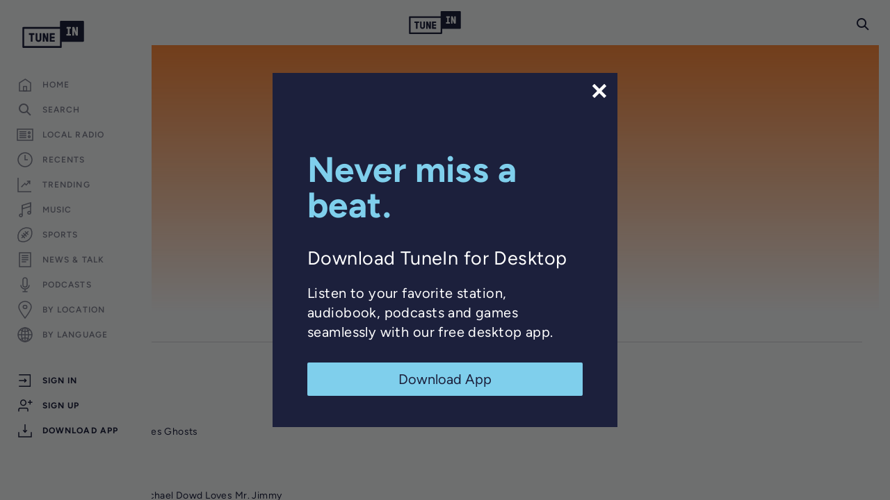

--- FILE ---
content_type: text/html; charset=utf-8
request_url: https://www.google.com/recaptcha/api2/anchor?ar=1&k=6LeX0gEiAAAAAIIeTpEprcKukrYul2unIoDI9UAF&co=aHR0cHM6Ly90dW5laW4uY29tOjQ0Mw..&hl=en&v=PoyoqOPhxBO7pBk68S4YbpHZ&size=invisible&anchor-ms=20000&execute-ms=30000&cb=rpxt4yd23bnb
body_size: 48546
content:
<!DOCTYPE HTML><html dir="ltr" lang="en"><head><meta http-equiv="Content-Type" content="text/html; charset=UTF-8">
<meta http-equiv="X-UA-Compatible" content="IE=edge">
<title>reCAPTCHA</title>
<style type="text/css">
/* cyrillic-ext */
@font-face {
  font-family: 'Roboto';
  font-style: normal;
  font-weight: 400;
  font-stretch: 100%;
  src: url(//fonts.gstatic.com/s/roboto/v48/KFO7CnqEu92Fr1ME7kSn66aGLdTylUAMa3GUBHMdazTgWw.woff2) format('woff2');
  unicode-range: U+0460-052F, U+1C80-1C8A, U+20B4, U+2DE0-2DFF, U+A640-A69F, U+FE2E-FE2F;
}
/* cyrillic */
@font-face {
  font-family: 'Roboto';
  font-style: normal;
  font-weight: 400;
  font-stretch: 100%;
  src: url(//fonts.gstatic.com/s/roboto/v48/KFO7CnqEu92Fr1ME7kSn66aGLdTylUAMa3iUBHMdazTgWw.woff2) format('woff2');
  unicode-range: U+0301, U+0400-045F, U+0490-0491, U+04B0-04B1, U+2116;
}
/* greek-ext */
@font-face {
  font-family: 'Roboto';
  font-style: normal;
  font-weight: 400;
  font-stretch: 100%;
  src: url(//fonts.gstatic.com/s/roboto/v48/KFO7CnqEu92Fr1ME7kSn66aGLdTylUAMa3CUBHMdazTgWw.woff2) format('woff2');
  unicode-range: U+1F00-1FFF;
}
/* greek */
@font-face {
  font-family: 'Roboto';
  font-style: normal;
  font-weight: 400;
  font-stretch: 100%;
  src: url(//fonts.gstatic.com/s/roboto/v48/KFO7CnqEu92Fr1ME7kSn66aGLdTylUAMa3-UBHMdazTgWw.woff2) format('woff2');
  unicode-range: U+0370-0377, U+037A-037F, U+0384-038A, U+038C, U+038E-03A1, U+03A3-03FF;
}
/* math */
@font-face {
  font-family: 'Roboto';
  font-style: normal;
  font-weight: 400;
  font-stretch: 100%;
  src: url(//fonts.gstatic.com/s/roboto/v48/KFO7CnqEu92Fr1ME7kSn66aGLdTylUAMawCUBHMdazTgWw.woff2) format('woff2');
  unicode-range: U+0302-0303, U+0305, U+0307-0308, U+0310, U+0312, U+0315, U+031A, U+0326-0327, U+032C, U+032F-0330, U+0332-0333, U+0338, U+033A, U+0346, U+034D, U+0391-03A1, U+03A3-03A9, U+03B1-03C9, U+03D1, U+03D5-03D6, U+03F0-03F1, U+03F4-03F5, U+2016-2017, U+2034-2038, U+203C, U+2040, U+2043, U+2047, U+2050, U+2057, U+205F, U+2070-2071, U+2074-208E, U+2090-209C, U+20D0-20DC, U+20E1, U+20E5-20EF, U+2100-2112, U+2114-2115, U+2117-2121, U+2123-214F, U+2190, U+2192, U+2194-21AE, U+21B0-21E5, U+21F1-21F2, U+21F4-2211, U+2213-2214, U+2216-22FF, U+2308-230B, U+2310, U+2319, U+231C-2321, U+2336-237A, U+237C, U+2395, U+239B-23B7, U+23D0, U+23DC-23E1, U+2474-2475, U+25AF, U+25B3, U+25B7, U+25BD, U+25C1, U+25CA, U+25CC, U+25FB, U+266D-266F, U+27C0-27FF, U+2900-2AFF, U+2B0E-2B11, U+2B30-2B4C, U+2BFE, U+3030, U+FF5B, U+FF5D, U+1D400-1D7FF, U+1EE00-1EEFF;
}
/* symbols */
@font-face {
  font-family: 'Roboto';
  font-style: normal;
  font-weight: 400;
  font-stretch: 100%;
  src: url(//fonts.gstatic.com/s/roboto/v48/KFO7CnqEu92Fr1ME7kSn66aGLdTylUAMaxKUBHMdazTgWw.woff2) format('woff2');
  unicode-range: U+0001-000C, U+000E-001F, U+007F-009F, U+20DD-20E0, U+20E2-20E4, U+2150-218F, U+2190, U+2192, U+2194-2199, U+21AF, U+21E6-21F0, U+21F3, U+2218-2219, U+2299, U+22C4-22C6, U+2300-243F, U+2440-244A, U+2460-24FF, U+25A0-27BF, U+2800-28FF, U+2921-2922, U+2981, U+29BF, U+29EB, U+2B00-2BFF, U+4DC0-4DFF, U+FFF9-FFFB, U+10140-1018E, U+10190-1019C, U+101A0, U+101D0-101FD, U+102E0-102FB, U+10E60-10E7E, U+1D2C0-1D2D3, U+1D2E0-1D37F, U+1F000-1F0FF, U+1F100-1F1AD, U+1F1E6-1F1FF, U+1F30D-1F30F, U+1F315, U+1F31C, U+1F31E, U+1F320-1F32C, U+1F336, U+1F378, U+1F37D, U+1F382, U+1F393-1F39F, U+1F3A7-1F3A8, U+1F3AC-1F3AF, U+1F3C2, U+1F3C4-1F3C6, U+1F3CA-1F3CE, U+1F3D4-1F3E0, U+1F3ED, U+1F3F1-1F3F3, U+1F3F5-1F3F7, U+1F408, U+1F415, U+1F41F, U+1F426, U+1F43F, U+1F441-1F442, U+1F444, U+1F446-1F449, U+1F44C-1F44E, U+1F453, U+1F46A, U+1F47D, U+1F4A3, U+1F4B0, U+1F4B3, U+1F4B9, U+1F4BB, U+1F4BF, U+1F4C8-1F4CB, U+1F4D6, U+1F4DA, U+1F4DF, U+1F4E3-1F4E6, U+1F4EA-1F4ED, U+1F4F7, U+1F4F9-1F4FB, U+1F4FD-1F4FE, U+1F503, U+1F507-1F50B, U+1F50D, U+1F512-1F513, U+1F53E-1F54A, U+1F54F-1F5FA, U+1F610, U+1F650-1F67F, U+1F687, U+1F68D, U+1F691, U+1F694, U+1F698, U+1F6AD, U+1F6B2, U+1F6B9-1F6BA, U+1F6BC, U+1F6C6-1F6CF, U+1F6D3-1F6D7, U+1F6E0-1F6EA, U+1F6F0-1F6F3, U+1F6F7-1F6FC, U+1F700-1F7FF, U+1F800-1F80B, U+1F810-1F847, U+1F850-1F859, U+1F860-1F887, U+1F890-1F8AD, U+1F8B0-1F8BB, U+1F8C0-1F8C1, U+1F900-1F90B, U+1F93B, U+1F946, U+1F984, U+1F996, U+1F9E9, U+1FA00-1FA6F, U+1FA70-1FA7C, U+1FA80-1FA89, U+1FA8F-1FAC6, U+1FACE-1FADC, U+1FADF-1FAE9, U+1FAF0-1FAF8, U+1FB00-1FBFF;
}
/* vietnamese */
@font-face {
  font-family: 'Roboto';
  font-style: normal;
  font-weight: 400;
  font-stretch: 100%;
  src: url(//fonts.gstatic.com/s/roboto/v48/KFO7CnqEu92Fr1ME7kSn66aGLdTylUAMa3OUBHMdazTgWw.woff2) format('woff2');
  unicode-range: U+0102-0103, U+0110-0111, U+0128-0129, U+0168-0169, U+01A0-01A1, U+01AF-01B0, U+0300-0301, U+0303-0304, U+0308-0309, U+0323, U+0329, U+1EA0-1EF9, U+20AB;
}
/* latin-ext */
@font-face {
  font-family: 'Roboto';
  font-style: normal;
  font-weight: 400;
  font-stretch: 100%;
  src: url(//fonts.gstatic.com/s/roboto/v48/KFO7CnqEu92Fr1ME7kSn66aGLdTylUAMa3KUBHMdazTgWw.woff2) format('woff2');
  unicode-range: U+0100-02BA, U+02BD-02C5, U+02C7-02CC, U+02CE-02D7, U+02DD-02FF, U+0304, U+0308, U+0329, U+1D00-1DBF, U+1E00-1E9F, U+1EF2-1EFF, U+2020, U+20A0-20AB, U+20AD-20C0, U+2113, U+2C60-2C7F, U+A720-A7FF;
}
/* latin */
@font-face {
  font-family: 'Roboto';
  font-style: normal;
  font-weight: 400;
  font-stretch: 100%;
  src: url(//fonts.gstatic.com/s/roboto/v48/KFO7CnqEu92Fr1ME7kSn66aGLdTylUAMa3yUBHMdazQ.woff2) format('woff2');
  unicode-range: U+0000-00FF, U+0131, U+0152-0153, U+02BB-02BC, U+02C6, U+02DA, U+02DC, U+0304, U+0308, U+0329, U+2000-206F, U+20AC, U+2122, U+2191, U+2193, U+2212, U+2215, U+FEFF, U+FFFD;
}
/* cyrillic-ext */
@font-face {
  font-family: 'Roboto';
  font-style: normal;
  font-weight: 500;
  font-stretch: 100%;
  src: url(//fonts.gstatic.com/s/roboto/v48/KFO7CnqEu92Fr1ME7kSn66aGLdTylUAMa3GUBHMdazTgWw.woff2) format('woff2');
  unicode-range: U+0460-052F, U+1C80-1C8A, U+20B4, U+2DE0-2DFF, U+A640-A69F, U+FE2E-FE2F;
}
/* cyrillic */
@font-face {
  font-family: 'Roboto';
  font-style: normal;
  font-weight: 500;
  font-stretch: 100%;
  src: url(//fonts.gstatic.com/s/roboto/v48/KFO7CnqEu92Fr1ME7kSn66aGLdTylUAMa3iUBHMdazTgWw.woff2) format('woff2');
  unicode-range: U+0301, U+0400-045F, U+0490-0491, U+04B0-04B1, U+2116;
}
/* greek-ext */
@font-face {
  font-family: 'Roboto';
  font-style: normal;
  font-weight: 500;
  font-stretch: 100%;
  src: url(//fonts.gstatic.com/s/roboto/v48/KFO7CnqEu92Fr1ME7kSn66aGLdTylUAMa3CUBHMdazTgWw.woff2) format('woff2');
  unicode-range: U+1F00-1FFF;
}
/* greek */
@font-face {
  font-family: 'Roboto';
  font-style: normal;
  font-weight: 500;
  font-stretch: 100%;
  src: url(//fonts.gstatic.com/s/roboto/v48/KFO7CnqEu92Fr1ME7kSn66aGLdTylUAMa3-UBHMdazTgWw.woff2) format('woff2');
  unicode-range: U+0370-0377, U+037A-037F, U+0384-038A, U+038C, U+038E-03A1, U+03A3-03FF;
}
/* math */
@font-face {
  font-family: 'Roboto';
  font-style: normal;
  font-weight: 500;
  font-stretch: 100%;
  src: url(//fonts.gstatic.com/s/roboto/v48/KFO7CnqEu92Fr1ME7kSn66aGLdTylUAMawCUBHMdazTgWw.woff2) format('woff2');
  unicode-range: U+0302-0303, U+0305, U+0307-0308, U+0310, U+0312, U+0315, U+031A, U+0326-0327, U+032C, U+032F-0330, U+0332-0333, U+0338, U+033A, U+0346, U+034D, U+0391-03A1, U+03A3-03A9, U+03B1-03C9, U+03D1, U+03D5-03D6, U+03F0-03F1, U+03F4-03F5, U+2016-2017, U+2034-2038, U+203C, U+2040, U+2043, U+2047, U+2050, U+2057, U+205F, U+2070-2071, U+2074-208E, U+2090-209C, U+20D0-20DC, U+20E1, U+20E5-20EF, U+2100-2112, U+2114-2115, U+2117-2121, U+2123-214F, U+2190, U+2192, U+2194-21AE, U+21B0-21E5, U+21F1-21F2, U+21F4-2211, U+2213-2214, U+2216-22FF, U+2308-230B, U+2310, U+2319, U+231C-2321, U+2336-237A, U+237C, U+2395, U+239B-23B7, U+23D0, U+23DC-23E1, U+2474-2475, U+25AF, U+25B3, U+25B7, U+25BD, U+25C1, U+25CA, U+25CC, U+25FB, U+266D-266F, U+27C0-27FF, U+2900-2AFF, U+2B0E-2B11, U+2B30-2B4C, U+2BFE, U+3030, U+FF5B, U+FF5D, U+1D400-1D7FF, U+1EE00-1EEFF;
}
/* symbols */
@font-face {
  font-family: 'Roboto';
  font-style: normal;
  font-weight: 500;
  font-stretch: 100%;
  src: url(//fonts.gstatic.com/s/roboto/v48/KFO7CnqEu92Fr1ME7kSn66aGLdTylUAMaxKUBHMdazTgWw.woff2) format('woff2');
  unicode-range: U+0001-000C, U+000E-001F, U+007F-009F, U+20DD-20E0, U+20E2-20E4, U+2150-218F, U+2190, U+2192, U+2194-2199, U+21AF, U+21E6-21F0, U+21F3, U+2218-2219, U+2299, U+22C4-22C6, U+2300-243F, U+2440-244A, U+2460-24FF, U+25A0-27BF, U+2800-28FF, U+2921-2922, U+2981, U+29BF, U+29EB, U+2B00-2BFF, U+4DC0-4DFF, U+FFF9-FFFB, U+10140-1018E, U+10190-1019C, U+101A0, U+101D0-101FD, U+102E0-102FB, U+10E60-10E7E, U+1D2C0-1D2D3, U+1D2E0-1D37F, U+1F000-1F0FF, U+1F100-1F1AD, U+1F1E6-1F1FF, U+1F30D-1F30F, U+1F315, U+1F31C, U+1F31E, U+1F320-1F32C, U+1F336, U+1F378, U+1F37D, U+1F382, U+1F393-1F39F, U+1F3A7-1F3A8, U+1F3AC-1F3AF, U+1F3C2, U+1F3C4-1F3C6, U+1F3CA-1F3CE, U+1F3D4-1F3E0, U+1F3ED, U+1F3F1-1F3F3, U+1F3F5-1F3F7, U+1F408, U+1F415, U+1F41F, U+1F426, U+1F43F, U+1F441-1F442, U+1F444, U+1F446-1F449, U+1F44C-1F44E, U+1F453, U+1F46A, U+1F47D, U+1F4A3, U+1F4B0, U+1F4B3, U+1F4B9, U+1F4BB, U+1F4BF, U+1F4C8-1F4CB, U+1F4D6, U+1F4DA, U+1F4DF, U+1F4E3-1F4E6, U+1F4EA-1F4ED, U+1F4F7, U+1F4F9-1F4FB, U+1F4FD-1F4FE, U+1F503, U+1F507-1F50B, U+1F50D, U+1F512-1F513, U+1F53E-1F54A, U+1F54F-1F5FA, U+1F610, U+1F650-1F67F, U+1F687, U+1F68D, U+1F691, U+1F694, U+1F698, U+1F6AD, U+1F6B2, U+1F6B9-1F6BA, U+1F6BC, U+1F6C6-1F6CF, U+1F6D3-1F6D7, U+1F6E0-1F6EA, U+1F6F0-1F6F3, U+1F6F7-1F6FC, U+1F700-1F7FF, U+1F800-1F80B, U+1F810-1F847, U+1F850-1F859, U+1F860-1F887, U+1F890-1F8AD, U+1F8B0-1F8BB, U+1F8C0-1F8C1, U+1F900-1F90B, U+1F93B, U+1F946, U+1F984, U+1F996, U+1F9E9, U+1FA00-1FA6F, U+1FA70-1FA7C, U+1FA80-1FA89, U+1FA8F-1FAC6, U+1FACE-1FADC, U+1FADF-1FAE9, U+1FAF0-1FAF8, U+1FB00-1FBFF;
}
/* vietnamese */
@font-face {
  font-family: 'Roboto';
  font-style: normal;
  font-weight: 500;
  font-stretch: 100%;
  src: url(//fonts.gstatic.com/s/roboto/v48/KFO7CnqEu92Fr1ME7kSn66aGLdTylUAMa3OUBHMdazTgWw.woff2) format('woff2');
  unicode-range: U+0102-0103, U+0110-0111, U+0128-0129, U+0168-0169, U+01A0-01A1, U+01AF-01B0, U+0300-0301, U+0303-0304, U+0308-0309, U+0323, U+0329, U+1EA0-1EF9, U+20AB;
}
/* latin-ext */
@font-face {
  font-family: 'Roboto';
  font-style: normal;
  font-weight: 500;
  font-stretch: 100%;
  src: url(//fonts.gstatic.com/s/roboto/v48/KFO7CnqEu92Fr1ME7kSn66aGLdTylUAMa3KUBHMdazTgWw.woff2) format('woff2');
  unicode-range: U+0100-02BA, U+02BD-02C5, U+02C7-02CC, U+02CE-02D7, U+02DD-02FF, U+0304, U+0308, U+0329, U+1D00-1DBF, U+1E00-1E9F, U+1EF2-1EFF, U+2020, U+20A0-20AB, U+20AD-20C0, U+2113, U+2C60-2C7F, U+A720-A7FF;
}
/* latin */
@font-face {
  font-family: 'Roboto';
  font-style: normal;
  font-weight: 500;
  font-stretch: 100%;
  src: url(//fonts.gstatic.com/s/roboto/v48/KFO7CnqEu92Fr1ME7kSn66aGLdTylUAMa3yUBHMdazQ.woff2) format('woff2');
  unicode-range: U+0000-00FF, U+0131, U+0152-0153, U+02BB-02BC, U+02C6, U+02DA, U+02DC, U+0304, U+0308, U+0329, U+2000-206F, U+20AC, U+2122, U+2191, U+2193, U+2212, U+2215, U+FEFF, U+FFFD;
}
/* cyrillic-ext */
@font-face {
  font-family: 'Roboto';
  font-style: normal;
  font-weight: 900;
  font-stretch: 100%;
  src: url(//fonts.gstatic.com/s/roboto/v48/KFO7CnqEu92Fr1ME7kSn66aGLdTylUAMa3GUBHMdazTgWw.woff2) format('woff2');
  unicode-range: U+0460-052F, U+1C80-1C8A, U+20B4, U+2DE0-2DFF, U+A640-A69F, U+FE2E-FE2F;
}
/* cyrillic */
@font-face {
  font-family: 'Roboto';
  font-style: normal;
  font-weight: 900;
  font-stretch: 100%;
  src: url(//fonts.gstatic.com/s/roboto/v48/KFO7CnqEu92Fr1ME7kSn66aGLdTylUAMa3iUBHMdazTgWw.woff2) format('woff2');
  unicode-range: U+0301, U+0400-045F, U+0490-0491, U+04B0-04B1, U+2116;
}
/* greek-ext */
@font-face {
  font-family: 'Roboto';
  font-style: normal;
  font-weight: 900;
  font-stretch: 100%;
  src: url(//fonts.gstatic.com/s/roboto/v48/KFO7CnqEu92Fr1ME7kSn66aGLdTylUAMa3CUBHMdazTgWw.woff2) format('woff2');
  unicode-range: U+1F00-1FFF;
}
/* greek */
@font-face {
  font-family: 'Roboto';
  font-style: normal;
  font-weight: 900;
  font-stretch: 100%;
  src: url(//fonts.gstatic.com/s/roboto/v48/KFO7CnqEu92Fr1ME7kSn66aGLdTylUAMa3-UBHMdazTgWw.woff2) format('woff2');
  unicode-range: U+0370-0377, U+037A-037F, U+0384-038A, U+038C, U+038E-03A1, U+03A3-03FF;
}
/* math */
@font-face {
  font-family: 'Roboto';
  font-style: normal;
  font-weight: 900;
  font-stretch: 100%;
  src: url(//fonts.gstatic.com/s/roboto/v48/KFO7CnqEu92Fr1ME7kSn66aGLdTylUAMawCUBHMdazTgWw.woff2) format('woff2');
  unicode-range: U+0302-0303, U+0305, U+0307-0308, U+0310, U+0312, U+0315, U+031A, U+0326-0327, U+032C, U+032F-0330, U+0332-0333, U+0338, U+033A, U+0346, U+034D, U+0391-03A1, U+03A3-03A9, U+03B1-03C9, U+03D1, U+03D5-03D6, U+03F0-03F1, U+03F4-03F5, U+2016-2017, U+2034-2038, U+203C, U+2040, U+2043, U+2047, U+2050, U+2057, U+205F, U+2070-2071, U+2074-208E, U+2090-209C, U+20D0-20DC, U+20E1, U+20E5-20EF, U+2100-2112, U+2114-2115, U+2117-2121, U+2123-214F, U+2190, U+2192, U+2194-21AE, U+21B0-21E5, U+21F1-21F2, U+21F4-2211, U+2213-2214, U+2216-22FF, U+2308-230B, U+2310, U+2319, U+231C-2321, U+2336-237A, U+237C, U+2395, U+239B-23B7, U+23D0, U+23DC-23E1, U+2474-2475, U+25AF, U+25B3, U+25B7, U+25BD, U+25C1, U+25CA, U+25CC, U+25FB, U+266D-266F, U+27C0-27FF, U+2900-2AFF, U+2B0E-2B11, U+2B30-2B4C, U+2BFE, U+3030, U+FF5B, U+FF5D, U+1D400-1D7FF, U+1EE00-1EEFF;
}
/* symbols */
@font-face {
  font-family: 'Roboto';
  font-style: normal;
  font-weight: 900;
  font-stretch: 100%;
  src: url(//fonts.gstatic.com/s/roboto/v48/KFO7CnqEu92Fr1ME7kSn66aGLdTylUAMaxKUBHMdazTgWw.woff2) format('woff2');
  unicode-range: U+0001-000C, U+000E-001F, U+007F-009F, U+20DD-20E0, U+20E2-20E4, U+2150-218F, U+2190, U+2192, U+2194-2199, U+21AF, U+21E6-21F0, U+21F3, U+2218-2219, U+2299, U+22C4-22C6, U+2300-243F, U+2440-244A, U+2460-24FF, U+25A0-27BF, U+2800-28FF, U+2921-2922, U+2981, U+29BF, U+29EB, U+2B00-2BFF, U+4DC0-4DFF, U+FFF9-FFFB, U+10140-1018E, U+10190-1019C, U+101A0, U+101D0-101FD, U+102E0-102FB, U+10E60-10E7E, U+1D2C0-1D2D3, U+1D2E0-1D37F, U+1F000-1F0FF, U+1F100-1F1AD, U+1F1E6-1F1FF, U+1F30D-1F30F, U+1F315, U+1F31C, U+1F31E, U+1F320-1F32C, U+1F336, U+1F378, U+1F37D, U+1F382, U+1F393-1F39F, U+1F3A7-1F3A8, U+1F3AC-1F3AF, U+1F3C2, U+1F3C4-1F3C6, U+1F3CA-1F3CE, U+1F3D4-1F3E0, U+1F3ED, U+1F3F1-1F3F3, U+1F3F5-1F3F7, U+1F408, U+1F415, U+1F41F, U+1F426, U+1F43F, U+1F441-1F442, U+1F444, U+1F446-1F449, U+1F44C-1F44E, U+1F453, U+1F46A, U+1F47D, U+1F4A3, U+1F4B0, U+1F4B3, U+1F4B9, U+1F4BB, U+1F4BF, U+1F4C8-1F4CB, U+1F4D6, U+1F4DA, U+1F4DF, U+1F4E3-1F4E6, U+1F4EA-1F4ED, U+1F4F7, U+1F4F9-1F4FB, U+1F4FD-1F4FE, U+1F503, U+1F507-1F50B, U+1F50D, U+1F512-1F513, U+1F53E-1F54A, U+1F54F-1F5FA, U+1F610, U+1F650-1F67F, U+1F687, U+1F68D, U+1F691, U+1F694, U+1F698, U+1F6AD, U+1F6B2, U+1F6B9-1F6BA, U+1F6BC, U+1F6C6-1F6CF, U+1F6D3-1F6D7, U+1F6E0-1F6EA, U+1F6F0-1F6F3, U+1F6F7-1F6FC, U+1F700-1F7FF, U+1F800-1F80B, U+1F810-1F847, U+1F850-1F859, U+1F860-1F887, U+1F890-1F8AD, U+1F8B0-1F8BB, U+1F8C0-1F8C1, U+1F900-1F90B, U+1F93B, U+1F946, U+1F984, U+1F996, U+1F9E9, U+1FA00-1FA6F, U+1FA70-1FA7C, U+1FA80-1FA89, U+1FA8F-1FAC6, U+1FACE-1FADC, U+1FADF-1FAE9, U+1FAF0-1FAF8, U+1FB00-1FBFF;
}
/* vietnamese */
@font-face {
  font-family: 'Roboto';
  font-style: normal;
  font-weight: 900;
  font-stretch: 100%;
  src: url(//fonts.gstatic.com/s/roboto/v48/KFO7CnqEu92Fr1ME7kSn66aGLdTylUAMa3OUBHMdazTgWw.woff2) format('woff2');
  unicode-range: U+0102-0103, U+0110-0111, U+0128-0129, U+0168-0169, U+01A0-01A1, U+01AF-01B0, U+0300-0301, U+0303-0304, U+0308-0309, U+0323, U+0329, U+1EA0-1EF9, U+20AB;
}
/* latin-ext */
@font-face {
  font-family: 'Roboto';
  font-style: normal;
  font-weight: 900;
  font-stretch: 100%;
  src: url(//fonts.gstatic.com/s/roboto/v48/KFO7CnqEu92Fr1ME7kSn66aGLdTylUAMa3KUBHMdazTgWw.woff2) format('woff2');
  unicode-range: U+0100-02BA, U+02BD-02C5, U+02C7-02CC, U+02CE-02D7, U+02DD-02FF, U+0304, U+0308, U+0329, U+1D00-1DBF, U+1E00-1E9F, U+1EF2-1EFF, U+2020, U+20A0-20AB, U+20AD-20C0, U+2113, U+2C60-2C7F, U+A720-A7FF;
}
/* latin */
@font-face {
  font-family: 'Roboto';
  font-style: normal;
  font-weight: 900;
  font-stretch: 100%;
  src: url(//fonts.gstatic.com/s/roboto/v48/KFO7CnqEu92Fr1ME7kSn66aGLdTylUAMa3yUBHMdazQ.woff2) format('woff2');
  unicode-range: U+0000-00FF, U+0131, U+0152-0153, U+02BB-02BC, U+02C6, U+02DA, U+02DC, U+0304, U+0308, U+0329, U+2000-206F, U+20AC, U+2122, U+2191, U+2193, U+2212, U+2215, U+FEFF, U+FFFD;
}

</style>
<link rel="stylesheet" type="text/css" href="https://www.gstatic.com/recaptcha/releases/PoyoqOPhxBO7pBk68S4YbpHZ/styles__ltr.css">
<script nonce="5d-B3oPy_5jJ2R8etQwDKw" type="text/javascript">window['__recaptcha_api'] = 'https://www.google.com/recaptcha/api2/';</script>
<script type="text/javascript" src="https://www.gstatic.com/recaptcha/releases/PoyoqOPhxBO7pBk68S4YbpHZ/recaptcha__en.js" nonce="5d-B3oPy_5jJ2R8etQwDKw">
      
    </script></head>
<body><div id="rc-anchor-alert" class="rc-anchor-alert"></div>
<input type="hidden" id="recaptcha-token" value="[base64]">
<script type="text/javascript" nonce="5d-B3oPy_5jJ2R8etQwDKw">
      recaptcha.anchor.Main.init("[\x22ainput\x22,[\x22bgdata\x22,\x22\x22,\[base64]/[base64]/[base64]/[base64]/[base64]/UltsKytdPUU6KEU8MjA0OD9SW2wrK109RT4+NnwxOTI6KChFJjY0NTEyKT09NTUyOTYmJk0rMTxjLmxlbmd0aCYmKGMuY2hhckNvZGVBdChNKzEpJjY0NTEyKT09NTYzMjA/[base64]/[base64]/[base64]/[base64]/[base64]/[base64]/[base64]\x22,\[base64]\\u003d\\u003d\x22,\x22wrhcw7LDo8KYI8KhT8KGYQ7DisKVw6AUAVDCvMOQEFfDmybDpV/CjWwBVxvCtwTDoGlNKm93V8OMSsOvw5J4AFHCuwt6M8KifhhKwrsXw5vDnsK4IsKGwqLCssKPw5pGw7hKMcKMN2/DvMOoUcO3w5bDkQnChcOIwpciCsOPLirCgsOLCnhwKcO8w7rCiTzDg8OEFEoIwofDqlTCpcOIwqzDn8OfYQbDhcKXwqDCrHnCukIMw5XDi8K3wqoaw6kKwrzChsKzwqbDvVbDmsKNwonDsVhlwrhEw781w4nDjcKRXsKRw6wQPMOcWsKkTB/[base64]/Dk8KPJxTDtFh2Wz09dMOEw4JtwozDnnDDtMKGAcOfYMOnYkZhwoh5dzxmZ0VLwpMnw5bDjsKuL8KUwpbDgEvCiMOCJMOzw4VHw4E9w7Q2fGdKeAvDgTdycsKOwrFMZgrDoMOzcmZGw61xdsOIDMOkZAc6w6MABsOCw4bCvMKmaR/[base64]/[base64]/WzHDpjfCkgpUwrHDsMKEacOHw7xTw7rCisKTGWogP8O3w7bCusKdb8OLZxvDvVU1VsKAw5/Cnh9Rw64iwp0vAGbDpcOjdyzDil96WsO9w6YgQ2LCjXvDvsKkw5fDrBvCmMK9w4RIwonDriRpKlYRF3pgw60NwrjCiVrCrRjDqXZNw5lZAnAgKh7DtMOaD8Ksw4YOJV9/Ty7Dt8O7bkBhb2EPW8O9SsKWHQdSYibDuMOvaMKlH29dOg9+ZgAiwrbDvWh3J8Kgwq3CjDbCjFcFw7cYwpsiKn9Tw43CqmTCv2jDhMKLw5lIw6EXfMOxw7QYwpLCusKGAnvDs8OdasKDE8KRw6DDv8OZw4PDnmLDsms9HC/CuRdMM0/CgcOSw78ewqzDscKewr7DjxIKw6gaNmfDpD4kwq/[base64]/CqMKPw48FIwI2wqYDOsOiFcOVKMKAw5Bmwo/DhMOfw5p/VcOgwoXDtCNlwrvDu8OcRsKewrYsMsO3SsKKHcOaYcORw6bDmFfDs8OzOMKzBAPCrEXChWYvwrclw6LDrErDvlLCrsKRS8OocBXDvsOiCsKVS8OaGAPCnMO6w6bDvFx1XcO+EsKRw63DnifDt8KlwpDCjcKfHMKSw4rCtMOCwr/DvFImQcK2VcK9KFtNTsOEHxfDvXjClsK0cMKnGcKDw6/CscO8BwzDj8Oiw63CmQcZw6rCo2BsRsKFYn0cwrXDkFbCosKsw7vDucO9w44adcOOw6LCocO1E8OAwoNlwqDDnsKowpPCrsKfPgIdwpxMczDDhnPCt2rCoh3DqQTDm8OZQSglw7TCsW7DumQrTyPCqsOkPcOPworCnMKfFsO9w53Dq8OVw5ZlT2ETYnEYSikhw5/[base64]/I3RxFsKqw5bDpXIMw6fCh8ObSsONw5xbDMKRazLChsKWw6LCjR/CtCIwwqczaXFAwqzCpFJiw6kUw5fCgMKfw5PCrMO3L1hlwpRBwrYDEsKfdhLCohnCvlhYw73CmMOfNMKOailNwpdGw77Chz8uNRcedgJrwrbCucKNH8OswqbCuMK4Dih6JjV5PkXDlzXDgcONaX/[base64]/[base64]/Hw0rwrPCtmDDpATDncKTRB7DqTt3wrlIN8K5wpgmw71aQcOzP8O4EgkYLC4dw4wyw53CiB7DgkUgw6TCmMO4Ww8kCsOMwrTCiUJ8w40EIcOVw5bCmMOLwo/CsknClmJFYBhWWcKQGsKYS8OmTMKiwqBJw5ZRwqgocMOew41IPsOpdWNwcMO/[base64]/CjnDDjjQPw6jCrcO0XjplZ2MLwqoNw6bCgjg9w6Z6RcOVwpYSw4AVw6/ClSdNw45jwqPDglAVHMK6BMOUEnrCj0BZUcO9wpdfwpjCiBldwp5ywpYvQcKPw6NhwqXDl8K5wqsdUWrCpn/DrcObaU3CrsOfBlHCt8KvwoEcc0whJgsUw49PQMKwLTpvHE9EIcOTAcOow7IXRHrDi1RGwpIGw5YHwrTCqVHCpsK5VH0VWcKxCVcOCwzDkH1VB8Kqw4kFZcKJTUfCvzEsDBzDjcOkw4TDscKRw4PCjlHDl8KNDWbCmsOWw77DncK/w7d8JUE3w4VBGMK/wp05w6k+McKfAi3Dh8Kdw6HDmMOvwqHDjw9mw6IIF8Ocw5/DmTPDtcOPG8O8w6tgw4d8w6FjwpICTX7DsxUdw4sOMsOnw4wuYcKoJsOVbTprw6LCq1HCo2/DnHTDm3vDlGrDslpzd2LCiwjDt2loE8OGwpxTw5VswqBgw5ZXw71IPMOjJT3Dk0UlCMKYw6UmXRlCw7JZNsKYwo5lw5bChcOnwqRCBsO9wqEbMMKiwq/[base64]/CihZcecK/LsOWw5hvTsOoGE9pwqEJTMOHw7xxw5IMw7vCrlkgw73DgsK+worCnsO2MGQvEMOcXDzDmFbDtyZrwpHCu8KLwojDqj3DgcKmOyXDucKNwqnCnsOwdwXCpnTCtX8Zwq3DqsK/[base64]/CsG3DnMODKUZzw6vCgU0/[base64]/DkMO4JMKDB3fCiBrCjhZRwrp9c27CssOvw41OZEzDkEHDjsKxFh/[base64]/DgsOGwqQ9LW8Rw6/DucKywoAWDgNDw5XCp1LClsOIX8K8w4rCrVNVwqp8w5gxwqbCuMKGwqJPbw7DiTDDtRrCm8KVdsKtwrYVw6/[base64]/[base64]/[base64]/[base64]/w6LCl8O0w45RfBY5VD/DqUfCkFLDjlXCvksVQcKob8ORMcKwWilJw7M9OzPCowDCscO1DsKFw5jCr0pMwpQLAMOSG8KUwrIRV8OHQ8KdAC5twoJdYwwbT8OIw7fDqjjCgztfw5/Dp8K4SsKZw4HDgiHCj8KKVMOASyNyGsKlQTR1wrIXwoEdw5BUw4QVw59WRsO9wrozw5DDusOOwrIKwobDlUIEe8KXS8OvB8OPwpnDpUQ9asKhCcKZcFzCuXfDkV/DhXFtR1DCkncXw7XDk1HCiF8EU8K/wpzDssKUwqbCv0FWIMOuTy89w5IZw6zDnR3DqcK3w5MpwoLClcOBaMKiJ8KEV8OnQ8OywqJXccOtFDQOPsK0wrTCpsOTwr/DvMODw7fCisKDKVdlCnfCp8OJSHBHfDE6exMBwovCrMOaQjnDqsOhbmLCkncXwrYkwqzCg8KDw5VgDcOKwrsEfBvCkMOXw4h8eRrDmidKw7XCksO4w5TCuS/DpGjDgsKYwpwsw6o4ajkOw67CoyPDqsOqwpVUwpjCkcOOasOQwrhNwqQSwprDsnrDm8OMMCDDtcOUwpzDscOEAsKgwrxMw6kbSRUsNQZ5AGjDhEZlwoBkw47Ck8KEw5HDk8K4JcOEwp5RT8KgdMOlw7LCkjVIMjDDvSfDlkbDl8Oiw5/ChMOiw412w7EMYCrDoQ7CvwjCnR3DrMOkw6NYOsKNwqY8ScKMDsOtIMOCwoTChsKuwp5wwqxKw57Dhjkow4wAwqPDjwtUYcO1QsO5w53DicOgejdkwozDgggQcjltYDTDvcK+C8K/Jh5tQcOpWsOcwozDg8OiwpXCgcKXRjbCoMKOWMKyw7/DksOMJl7Dm0cEw67DpMKxAxLCp8OiwqLDsFPDgsK9RsOMT8KrM8KWw4PDnMOBHsKTw5dkw75qeMOdwrtPw6oOW0s1wqNdw5HCicKLwqd4w5/[base64]/Cj8OeVXzDqQLDkxgnwpXDrx7DtHPDscKIC37Ci8KZwoFxVcKKGyoXPSzDkk0qwq5zFRfCh2DDh8Oww78HwoVZw7NJG8OZw7BJC8KpwqwGUjwVw5zDsMO/YMOrQz8fwqlJW8KJwp57JVJAw7vDhsOww74QVX3CgMOdRMOswqXCpcOSw4rDrBrDtcKINj7CqWDCoE/CniUrNsOywqjCtzHCl0E1eQLDiDY/w6TDocOzBQUiwpJcw4xqwrTDo8KKw6wXwoJxwqXDmMKrC8OKc8KDMcK8wpbCq8KKwrscWcKpRnNyw5jCiMKtZUIjMXlmR0lvw6bCqAkuBR0lQH/DvDfDkxbClmg2wrfDrx9Qw43CgjnDgMKdw58+TFIOBMO3D3/DlcKKwok9SATChXYOw4jCl8K7dcOpZjHDtwVPw6EIwrB9JMO7fcOkw6nCsMOnwoNwMXFYVnzDtwLCpQvCtsOkw70JT8KnwojDnVwZHSLDlW7DhsKWw7/Dmy47wrHCmMO8EMOFKFkEw4vCjScrwqBrUsOiwq/Ct2/ChcKxwoVcJMOhwpLCqC7DjXHDnsK8GXdCwpUjaHFeAsODwpF1J33ChcO2w58Qw7bDtcKUMTk/wr5NwpXDmcKpYy8EdsKOYlBqwr4Kwr/DrU8uRMKKw6JKHm9EDUtpFH44w5QXWMOGB8OURHXCmMOTbizDhl/CkMK7ZMOSMCMrYcKmw5Zmf8OtVSHDg8OXEsKqw5lMwpMPA2XDnsOETsKgbW3CusKtw7t5w4MWw6/CsMOmw69WFEIqbMK0w6o/[base64]/T3DCo8ONBcOiOsObKcKjX8K1ZE1fbzhwZlnCh8Okw7/CnX0Nwr5Cw4/DksOFb8OvwqPCqHYswpkvDFjDgzzCmzYfw7F5NTLDtnEMwqsQwqRaG8OeOWcNw4twYMOyMBx4wqxqw7LCm2kVw6RUw5Ftw4fCnShcEjBCEMKCccKkPcKZRm0rfcOpwr/[base64]/Du3Vrw7TDkDA2wrM+w6AuOsOWwoFsCU7CusKmwrhxXCUzGsKuwrHDr2YLKQrDlQ3CmMO4wopdw4XDjzPDpsOyQsOswoHCnMOCw59yw5t8w5jDhsKAwo1twqdMwoLCu8OEIsOEe8KrUHc1KcOBw7HCmcOLOMKSw7nClUDDjcK7UxzDuMO/[base64]/DsWTDm8OrZxc8B8KAOcOZwpFJCsOTw6zCpAzDpwnClB7Ci0J6w4B0MW5qwrPCucKqbRzDr8ONw5HCv2xRwowmw4jDoQTCo8KXV8KMwqLDgsKZw6/[base64]/CsARPwrgiw5TCjsOpXRFOwrPCk2p8w6fCocOCGsOoc8KeXSJww6zDr2nCnUXCnn91RMOww4ALJQEew4JUYBnDvS82T8KfwqfDrxxnw6/CsznCgsKbwpfDhjnCo8OzPsKPw4bCsiPDl8KKwr/[base64]/Ct2bCvCDDkcOFwoRSNG/CuMKnw6zDgR9BX8KCw4rDksK9aGXDiMOnwpwQNkpXw4o4w6/Do8OQE8OEw7jDm8K0w7s6w65Awrcsw4rDhsOtacOcbHzCs8KdX1YBDGjCsghnY2PChMKjTMOrwogcw5VTw7gjw4/Dr8K9woFhw4nCisKPw75Dw4/Dn8OwwoQPOsOib8ONU8OVCFYnCAbCpsOUN8K2w6PCscK/wq/ChDArwpPCmU09E2PCnFnDlA3CusO0fDbCqsKICy0/w6PCnMKGwphzFsKow7suw7wuwogaMixLQ8KtwoZXwq3ConfDvMKORyDCqy7Cl8K/wr9LREQ2bCbCn8OPWMKxe8KLCMOEw54awpPDlMOCFMOMwrZ6GsO0GlDDimQawpjCu8KCw5wJwoXDvMKDwrkpJsOdXcK1TsKKacOjWgvDoBsawqNGwrnClzsgw6rDrsK8wqDDnEgqeMOBwoQDRBd0wopDw59+HcKrUcKUw6/DjA8bQMK+Mz3DlSQpwrB+GlXDpsOzw68Zw7TCocOTBwRUw6xyTAVZwppwG8KZwr5HdcKFwovCik9Owr/[base64]/[base64]/CgsOpw7s2UVJXf8OlUAzCk8OFE3sUw5Ezw7LDrcOzw4LDpMO8w4TCuCZjw7DCvcK7wpp5wr/DnTVxwrzDvsO3wp95wr0rIsKuN8Ozw6nDjmB6SC9lwpjDocK7woPCgUjDu1TCpBfCt2HCnhnDgEs2wr8FViPCicKVw4DDjsKCw4J/AxnCk8Kdw43DlWhOKMKqw7nCozJ8woV2IXwVwo4qCkPDqFoDw58iLXJ9wq/CvF4Sw6tgE8KZZhzCvX3ChsKOw6zDmMKHc8KCwpQ9w6LCncK+wp9DBsODwpbCvcKRG8KQezDDkMOXGQ7DmFNRIsKrwprCh8OsRcKNd8K2wpLCmQXDiw7DrQbChQvCgcOFEAoMwo9GwrHDp8KwC13DpHPCsRgsw6nCmMK7HsK+wpsxw5Nzw5HCm8O/ccOEG0DCnsK0w4DDhEXCgV3DsMOow7FCHcOMZ3gzbcOtGsKuDsKvM2osNsKswoImPHzCkcKbZcOMw5VBwp8vaDFfw4xGwrLDt8KmbsKXwrQVw6rDocKJwqfDlGAGA8Kswo/DkX3Dm8Obw7dOwphVwrbCjMOPw6/Cg285w7Ylwqp7w7zCjiTChXJoTl9xN8KVw74CBcOlwq/DlGPDhMKZw6lBScK7THvCpsO1BmceEyM8wr4hw4VIY1/Du8KyeUPCqMK9Lkc9wqpuCcOIw7/CpT7Cm3vCsjfDi8Kyw5fCu8KhaMKkSkXDk0tJw61hQcORw4Rgw4cjCcOqBzHDrsKJRMOaw5/DvMOxAGNHJsOiwrPDjEYvwoLCmWfCr8OKEMOkSQPDuBPDlCLCjsOedV7DtCtowoV9GBlxH8OpwrhiH8KnwqLCpk/ClyjCrsKSw7/DpGkuw77DiTlUNcO3wonDrmjCoyBMw4DCjVkmwq/[base64]/[base64]/Dlm7DvMOkwqocb30awptHw4Ftw5fDpS7Ch8O0w5o2wpYFw57DnzF7MnfChhXCg1MmCg8zDMKbwoJEE8OPwrDDg8OuHcOewrTDk8OsBBdUOSLDi8O9wrIZTDDDhGh2DxkAJMOwDQfCjMK1wqk7Qj9DYgHDuMK4FcKHBMKtwrPDksOlMFnDlXfDrycEw4XDscOxS0/[base64]/Ch1jCsMKtIDXDhiHDgTrCiV3DnQnDv2fCujDDhMKzE8KHBxXDkcOqc2M1MiJddA3Ck0wxaTEIWsKow7/CvMO/TMOEP8OXKMKOJC0zQygnw5HCmMOrHnRlw43CoGPCi8OIw6bDnG7ClEMdw55nwrU2KcKuw4bDmngywoHDgWTCh8KZGcOvw68qEcK2SQhOJMKiwqBAwrjDgR3DusKXw53DgsKnwpJAw5/CoEbDmMKCG8KTw4rCpcO2wpLCgn3Cgm52VhXCtzQzw6MWw7/[base64]/DjBrDtMOpYjXDijjCok5iW8KKwoXCmyPCthbCjXTDp0/Dl3jDqxt3ITDCgsKnBcO0wo3ChcODTiEFwq7DpcOFwqQBaRYXEMKSwrZMEsOVw4xEw7HCqsKYP3k8wrvCuwQ5w6fDgm9cwo4JwqhGbH3CiMOcw5TCtsKtcQ/[base64]/Cn8K8woLCoMOdWcK/w70mRsKZwqg6w6fCiScOwqtmw6/[base64]/[base64]/RHIdwqfDv0wAFCfCq8KeH8KlEGPDnsO+Z8OdXMKiTXHDsBnCiMOga3cjfMOMT8KhwqzDv03Dlkc/wozDqMO3fcObw5PCoVXDvcKUw6HDosKweMOqwrfDlV5Uw7ZGMsKvwo3DpSdpJ1HDhgFrw5/Cr8KgOMONw7/DgcK2PMOkw7p9dMOHacKmFcKrC3ISwrxLwpNcwqB8wpnCgWpuw7JtdnvCmHhgwo7DvMOkPwU5S25xRRLDpsO6wpXDng5tw7UcMRp/Pn99wr8JC0FsGW8PFn/[base64]/CusOqwo7DiSjChsKlTMKPBzckZcKZwrtwEMO4wp0qacOZwr5lf8OxNcO+w4gkL8K5GsOrw7nCpVNqw4ooWXjDn2fCicKewq3Dol4dJBTDp8O/wpwNw67Ck8OZw5rDjlXCly0RNEQSAcOnwoJXOsOZw5HCpsOaasKHOcO8wq8/wqvCn17Cp8KLUHUYJCbCqMKeKcOew7fDpMKiQh3CkibDvkBJw43CiMOrw4UswrPCil3DiH3DkC13aSE/[base64]/DpQJ9I2seCBbClMK7wqBDwoR0wq49LsKtEcKuwqDDiiDCuSMNw5x7FE3Dp8Knw69sWEZrCcOTwpQaV8O+VkNBwqcBwp9dKT7CisOjw6rCm8OBbih0w77ClsKAwrDCux/Dk2nDg0DCvsOQw4V/w64nw7/DpBXCgSs6wrAyWD3DmMKzJCPDvsKzKUPCsMOQYMKVVBDDqcKtw7/CnE4YLMO8w7jCrgA3w6piwqfDkS9lw4UxFQNdW8Ocwr51w7U7w7EILVhww6EvwpF/Sn0XEMOqw7PDqW96w4YEeScVYFvDisK0w6N4TsOxDcOVBcOxK8Kmwq/CozgDw7/CncKzFsK4w7ZBLMOGVhR+JWFswoBEwpJaOMOlChzDlycFJsOHwrHDk8Krw4g/GQjDu8OzTAhnbcK7wpzCnsKBw57DjMOgwrLDvsODw5nCgVJLScKQwospVRsXwqbDrFvDocO/[base64]/wq13YETClXjDlMO+QsOdPcKraD0pwrzCmXQMwpzCl3TCpMOwQMOnfjTCicOewrTCjcOWw5QOw7/Ci8ONwrjCsHlcwrJ0JHrDi8KOwpTCscKDbiwGOH4awpwPW8KgwqNvIMOVwrXDj8O9worDpMKrw71vw5fDvcOyw4ppwrBSwqTCkQwQdcKsYGh2w7vCvcOtwrgFwplTwqHDgmMFW8KIS8OabFt9UX12DEsTZRrCsR/DtSDCm8KqwphywofCksOOA1xZXwdTwrtYDsOHwqPDiMOUwrlLfcKmwqd1ZsKXwqQuUcKgHlDCl8K4dWDCtMOuP3AkF8Kaw4NqbBxRBFTCqsOHYGYLKhrCv0Elw5zCtg1Wwq3CnAXDniZYw7XCusO1YADCh8OBQMK/[base64]/CmsKBcMKLwrwwBwLChsOVbcOQw7Umw4lJwrYsDsKkeVdawqxnw4MmGMOkw57Do2hcVMORRSYZw4fDocOZwrwiw6Y+w5IgwrHDs8KRFcO/FMONwoN3wr7CqWfCncOECWV4VsO9N8KhUnd6BG3CmMOAAsO/w5cjZMODwr5OwosPwqpnNMOWwq/CqsOdw7ULNMKgcsOXQhXDn8KQwrvDnMKYwrnCg0JAQsKfw6TCtn4rwpfCvMOWEcK/wrvDh8OPVi1rw6zCr2AXwq7CtMOtSShODMOYF3rCpMO7w5PDmVx/OsOIHl3DhMKzah4LQMO/OzNDw7TChWYBw4NOIXLDk8Kywo3DgsOBw4fDvsOec8OzwpDDqMOPR8Ozw7/CsMKww7/[base64]/w5JLJsKCw59Jwo/Ckktrw4nDmx9+U0UAEQTCh8KZw4FdwqvCtcOYw7xEwprDjk40woQFCMKQPMOpVcKbw43DjsKkOkfCgxwzwo1sw70bw4UFw7lDaMOJw63CgGcfT8ONL1rDn8K2clXCqk1KQ27DiXDDgkrCrsODwptiwrYLOC/CrGYzworCgMOFw4NnSMKcWzzDgGXDj8Ofw4k9WMOvw6Ita8K1wq3DocKdw6/DpsKiwoVVw4ssasOwwpMPwp/CjThCQcOMw67Cijt7wr/CnsOXPixYw7xcwpHCpcOowrMoO8Opwpo2wqHDl8O8IcKyPsO7w749AQbCpcOYw41EOhbDp0HDsik2w6LCiEgVwovCosKwPsKHF2BDwqbDvMOwA3PDmsO9fE/DgxbCsy7DpwsQcMOpQMKnZMOTw6tPw5cVw6HDmMKVwrHCrxfCv8OvwqEnwo3Dt1jCnXweKhkENiXChcKDwp5fD8OVwqgKwp5NwrFfL8Kmw67CmsK1cTNufsO3wpVRwo7ClidEAMODb0nCpMOUPsKEfsOew7Fvw4BLXcOcYsOjE8OFw7HDtcKuw5PCi8OODB/[base64]/w7ZlT1DDgBfCo2jDnjfDgyMewqTCocK5HVAAwpQ7w5TDkMOtw4gSJcKYfMKLw6wZwodJeMK7w5DCkcOxw5VEecOzWSLCuzPDlMOGW0rCigNEHMO2wrcDw4vCgsKGOzHDuxMOEsKzBcK1JgQ6w7UNH8OVOcOSUsO2wqBpwqBcRsOUwpUYJBBywrR0V8Kyw5hLw6p0w6/Cq11wHMOHwoEawpMBw4nCksObwrTDgsOqTcKRfxscw68+UMOkwojDsC/CoMKuw4PCv8K1KlzDjTTCtcO1T8OZPQgROXlKwo3DmsOVwqAcwoNLwqt6wpR8f219OjQHwrvDuzYfKsOSwojCnsKUQ3/Dt8OxX2I6woJkdsOMwpHDgcO4w4ANCn4Mwqh7U8KPIQ3CnsK3wq0jw7/DqMOPOMOnT8ODLcODX8K2w73DocOZwqfDgizCgsOaYsOVwp4CXX/DoSLCksO+w6TCj8Ksw7DCrWzCt8OewqARTMKRe8KRVSUXwqh5wocCZlNpVMOaZTjCvRXCncO1DC7CojDDi0gvP8OWwqHCq8O3w499w6I+w7JWbsOySsKiEMO9wq0mdMOAwqg3b1rCq8KlTcOIwrPCv8Oyb8KHMifChGZmw7wxbw/CjCEtB8Oaw7nCvkbDkTQjEsO2WDjCkSTCgsK0WsOywrPDlHkvAcOlFsKWwroSwrvDkW3CozFiw7bDt8Kmc8O+OsONw457w5xsXsOdSSA6wowcVQXCm8K/[base64]/Dm8KqXirCpMOJX8Odw4PDt8K3IsOcecOdwp/DoWAPw5M7wrTDoXtlW8KcS3V1w7LCqA/CkcOJZsKLcsOhw5XDg8OOSsKrwofDhMOCwqd2VVYgwoLCksOow4pJa8OZasK/wpRZYsKuwoJUw6TCicOffMOLw4TDk8KzFl3DpQHDvMKIw5vCsMKpNQ99NcONV8OrwrcGwo0/BWExCzAuwqHCiUjCnsKsfhTDkHjClFQpd3jDv3ItBcKfUsOmH2bDqE7Dv8KkwqNfwpYlPzfCosKbw4sbJFrCqB/DtmxaH8Oxw4bDgxdCw7rCpMKUO15pw4vCmcOTcH7CuEcKw4deVcKMX8Kdw5bDu17DsMKww7jChMKawqduUsO0wpLCkDk7w4nDjcOWfSzClSsIBC7CuBrDucOew5tTKXzDrkzDsMOlwrgGwoPDjFDDpg46wrXCgg7CmMOgH3liMjHCnx/Dv8OUwqLDqcKdSnPCjVnDg8O7bcOCw5/[base64]/fMOqc8KvNVTCusOawp9BM8O9Am4tw7XCpMOpXMOQw5vClW3CuUMOYhMrcnLDosKBwoPCiBhDZMOHBMKNw7fDoMKPcMOuw5gMfcOXwrcBw55pwqfCnMO6OsK7wovCnMKTDsO9wozDn8O+w5LDqhPDjCphwqx3K8KFwqvDhMK0YMKiw6HDgcO+KzYIw7rDmsO/IsKFR8KywpwjSMOlGsK/wpNuRcKZfBJXwoHDjsOvDCo2J8K3wo/DpzxBChDCnMOORMKRfCpRaHTDn8KBPxF4ME03AsKdXn3DjMOyccKUMsOBwqfCtsO7KBnCihMxw6nDgsKhw67ClMO/RAjDl13DkcOAw4IyYBrCkcONw7XChMKfM8KMw4cBMX/Cr15RJD3DvMOvTDbDoV7DliRawoZ9QwrCh1Qxw6nDpwopw7XCu8O1w4PCjDXDnsKSw6xPwprDiMObw6k8w4lXwrHDlA3CqcOYP1BLccKLCC0BN8KJwpTCrMOKw4LDmcKQw6jCrMKafDzDksOEwo/[base64]/CvsOdw6B1BMK6OkLCusKYQl1sw5nCsRhIX8ONwpxbPcK/w7lVwo87w6M0wosNWcKJw7TChMK3wpTDksK2L1jCsX3DnVPCvU9OwrbCiXMqfMK5w7NPS8KfNwAPEzhzKsO9wrHDhMK/w4rCpsKvVcO5NF4lLcKoSW8ewr/ChMKPwp/[base64]/DhxjCmcKuwr5aeGzCgMOdcEcOJxnDisOwwoVow5TDkcOCw6rCs8OTwprCqjfCk2IzGCdBw5vCjcOEIQ/DrMO7wo05wrnDh8O0wo/[base64]/Di1gGwqLDlVXCgkzCpMK6wohow58aEMKGesOIaMKgw7ZrYDfDkMO7wpRzV8ObYgPDqcKFworCrsK1UU/[base64]/DhcOhwr/CjsK6w6DDlcKuwqsJw43DnEt2w74kSB8UQcKHw5DChwDCnhrDsnIlw6nDkcO0F0HDvS9bfwrCvWXClRMwwr1swp3DsMKLw5zCrkvCnsKlwq/DqcK0w4kRB8O8WMKlTWJza1kqY8Omw4N+woMmwoJWw5EswqtJw6Iuw7/DvsKNDzNqw4ZpRSTCoMKfBcKiw4rCv8KaHcOODCvDqG/CisKmbRfChsKmwpfDqcOqbcOxQsOxeMKyTgDDvcK6exQowr1RacOvwrACwpvCrcK6NQkFw7gYQMKpRsK6DSTDoWnDuMKlPcOfDcOBcsKREVpmwrJ1wqAlw7IGd8Ofw6bDqkXCg8KNwoDCl8KGw77DiMKaw6vCjMKjw6rDljsyVltOLsKCwrI0OHDCpR/CvXHCt8KlTMKtw4lmIMKNBMKuDsKgNUo1CcOOEgx9OSHCsx3DlgRzBcKww6LDlcOaw4gQAVHDuF0gwp7DkR3CgFV+wqHDmMKCSBTDg0HCjMOtL0nDrkjDrsOcb8O/GMKow7HDlsODwp1sw5bDtMOKVBjDrWPDnVnCiGVLw7DDtmwFY1wJO8OPR8Ozw7nDsMKKAMOuwrkBNsOWw6bDg8KUw6/Dv8K6wpXChG/[base64]/Cpi3DkcOWWsKAwqjCpsK3wrx5ScKhwovCgCbCscKUwrjCsQ8qw49+w7HDpMKdw6rClkXDuzMiwpPCjcOaw5wfwrnDrG4yw7rClGJPO8OvNsOMw6Rtw7I3w63CssOOGD5cw7JXw7TComLDrVrDlkzDkUh+w58sZMKGAj3DqDBBYGACGsK6wpDDhE1zw7/DmMK4w5nDkl8EZgBlwr/DnxnDvwYpQBdSW8KGwocAR8OPw6TDmg0TN8OVwpXClMKib8OXGMOIwpxkc8OHKy0eUsOEw6rCgcKuwo9rw5wfWGnClifDp8ORw6/DrcO8KxFQV18rCWHDkk/CvRHDkztUwpHCk2zClivCuMKyw5oewoQuOm9OYcO4w6LDqywOwpfDvhdAwrPDokcsw7Mzw7Vsw5oRwrrCp8OhIMOFwpNcfntiw4/Cn13CocKuRkVAwojDpAs5AcKYFSklPxtMLMOxwpLDjcKVW8KowoXDmgPDr13CpHMQw5/CtyrDvzLDj8OrVEQOwrrDvUPDvxjClMK9Zz4RUMK3w659cw/DtMKIw63CgMKyW8OvwoMSRi8jaw7CvjrCusOKDMKRfUjCtGkTVMKnwohPw4Imwr3CmMOHw4rCgsKQIcOLZAvDm8Obwo3CuXt7wq8QZsKYw6BNcMO0LUzDlkjCsg4hK8K/[base64]/DtwXCoh5feUhQwpnDujTChMKtCCtCLh/DpMKleiDDtivDvE3Dp8KZw4jCqcKiImvDoikIwpUhw5BrwqQ+wrxlQ8ORJGZ4HA/[base64]/[base64]/ClCvDmMO/w6zDi8KlcyDCkMKDNwXCp3wreMOIwrHDjcK5w5UoH2RNZ1XCrcOfwrsabcOVIX/DkMK6YGbCp8Oaw79GbMOaQcKOTcOdEMK7wq4cwojClFlYwq4Fw5nDty5owprCoUw5wqzDgkNgOcKMwpR6w4zCjV7CokpMwrLChcONwq3Ck8Kkw6MHACwlBR/CtxZMUcKoYHLCmsKlSgFNSMOkwo8OCR4eecKow4DDvxPCosOaUsO6esOgYsKkw4xIOj4edQwNWDh5wp/[base64]/w4JDJ8K6fMO6w4/CqGjCicO0w6ozecK1RyouCMOAw4vCnsOZw63Cs1xqw6RJw5fCp0wdEBwjw5LCkATDtFUOZiRZPw9Mw6nDsSF+DgdkXcKOw50Pw5zCpsOFRcOowp9HOcKyEcKFU1hqw7fDhA7DtMO/woPCg3TCvWzDqiseVzwtfBEzT8Ovwp1owolDFRMnw4HCjg9pw6LCn0dBwrQjAmDChmY9wprCkcKGw4wfMz3ClTjDtMKhCsKOwqLDoG0lGMKawrnDqMOvB3Ynwo/[base64]/[base64]/Cv2HCu2/CuBQgQsOJAwdPBsKawobDpS08w7HChgbDtMKFCsKaN0fDtcOyw7/CpQfDkxoGw7DDiwNLZ0dWwq1wNsO2PsKbw7LCgCTCoVfCsMK1dMOnGwhybBoSw4PDpsOGw4nChXgdYBrCiEF6CsOsXCRYczHDmETDtAANwok9woo2R8K4wqRNw60qwrR8XMOHVHMZHRXCmXzCqC49dQsVekHDgMKaw5krw47Do8OSw7s0wqjDsMK1NgUjwp/CugvCjkJDWcOsUcKGwrfClcKIwp/[base64]/DqsOpwrLDvsKPPR1Xw5nDkcOjwrXCiXrCnAFmwqlVbcObcMOewqvDlcKZwqbCplHCocOYXcKVC8KuwqrDv0tfbW1VQMK4W8ObXsKrwq/[base64]/DsHvCiUXDrsKxeC3CocOMB8KZwrw/a8KIfTbCrsKNa301ZMO/MzJTwpdjZsKaInbDlMOqw7fCng1IBcKIQRdgwqYzw7PDl8OrBsKqA8ONw4R4w4/[base64]/wp3ClcKNNcOgSFjDuEcyw4HDh8Kbw5/Drm15w6rDscKhVsKKNjpbbV3Dj3MUJ8KEw73DuAoQCkVyfSjCjGzDmDMVwqcmDAbCpyTDljR4A8Oiw77CmTXDtcOHXVpgw6drX11Hw6rDu8OZw6MvwrNWw7pnwoLDsAwdWnvCoG0nVsK9GMKRwr/DjXnCswrCujgDdsKowoVZViTDkMO0wq3CgQ7CtcKNw4fDmWtYLADDgjnDssKowp10w6PCiV9JwrbDgmF3w5rDmWQuM8Oeb8O9J8KSwqhFwqzCoMOhGVDDsjrDiRjCgFvDjGLDn1/[base64]/CmMKbwrBEBsKLeiDCtMOmBMK1P8KgwrsaworDtHclwo7DrSVpw43DpHB7YiDDtU/CscKpwpPDssOdw7drPhZ4w4LCjMK8esKVw7ZYwp/Ck8Oqw5/DkcKmLMOfwqTClxolw5MNAz5kw65xUMOYQWVYw58dw77CqCFmwqfCjMKaIQcYdT3ChwPDhsObw7nCkcKNwogWBWJxw5PDtWHCrcOVUWFbw57CnMKtw55CAV4Wwr/Dj2LDk8ONwpUJYcOoH8OEwpDDh0zDnsO5w5ZQwo03IsOKw6YREMKRw5vCt8OmwpTClm/[base64]/CvcOYWCrDghzCosKqJ8KBD8KDwpHCiMK1CB9Hwq/CgMOIFsKNR2jDkWrCusKJw7sqJGPDogzCoMOvwoLDvUUhSMOnw58bwqMBwpQIQwYQf0w2w7HCqRICLcOWw7Jlwo87wq/Dp8KVworDtlVhw48SwrwBMhFlwptPwpxGwqPDqEgKw7vCrMOEw4ZwbsOTUMOiwpESwpTCjBrDoMOFw73Do8K6w6oFfMOXwrwDfsOSwp7DpMKMwpZlUcK7wotfw7/CuwvChsOCwrBTNcKff2U/wpTDncKFEsK+PXtnRsKzw7AeJsKufMKIw6gRIRkXYMKlPcKWwoplCcO3UcOhw79cw5rDkjbDqcOGw5/CpXjCq8OkH3vCs8KlFcKrGMOgworDih02CMK8woHDl8KvJMO0wrxUwozDijQ+w45ESsKswqfDicOCTcOdQn3CnGISV2ZoTQXCnhvCjcOuOVobwqDDtXprwo/DvMKIw7LCmMOWA0zCv3TDrgDDk0FLOcKEDh44wrfCo8OHFsO+GGMMT8KCw7gIw6LDnsOAeMOySkzDjBjCvsKUNcKqJsKcw5ZNw4PCsykGZsKzw7YdwqF/w5VGw4ANwqkZwpPDp8O2QSnDjA5OQwjDk2LClC9uBysEwowIw6PDkcOZwqs3WsKtLnh/JMOrO8KxUcO/wqliwpFORMOcAFpowpXCi8OnwrLDvS1kQE3CkAFDCMOabkfDjwTDkVDCgcOvJsKCwonDnsOlTcOiKGbCqsOEw6dzw4A+O8OiwoHDgGbCrsKvMlIOwqQTw67CihzDmnvCiRdfw6BSIVXDvsO6wqbDtMONVsO6wrjDpS/DuGYuQVvCuUgPMHlvwpnCmMOULMKjwqoAw6bDnGbCqsOAL2nCtMOQw5HCuU0zwpJtwqHCvEvDoMKXwq4LwoQGFSbDqAbCkMK/w40Pw53DncKlw7zCk8KJLi4/[base64]/DsxBUUsOgwpvCq8OIw4tqQ8KaE8KBS8Kyw5DCsVsULsOHw7vDoVfDhcOubSYpwrjDihU1PsOBckbCqMKAw4Q1wqwRwpXDnENsw6DDpcOhw5/DvGt3wprDj8OdHkNCwprCp8K5fcKAw4p5Qk8pw5cXw6PDnS4gw5TCt3ZVJ2HCrjbDmjzDicOXW8OXwp1yZgTCrB/CrxrChjXCulAgwq8Tw70Vw5/[base64]/w74iCcODw5LDmsO5bQs8w5fDmsOVacK2VW8mw51OeMOOwotcG8KxPsOkwpAIw6jCgHsGP8KbOsKnOG/ClsOJH8O4wrHCrF8raVl8Ln4eHgc6w47DhQdcNcKUw5fCicKVw4vDgsO6OMORwq/Dpw\\u003d\\u003d\x22],null,[\x22conf\x22,null,\x226LeX0gEiAAAAAIIeTpEprcKukrYul2unIoDI9UAF\x22,0,null,null,null,0,[21,125,63,73,95,87,41,43,42,83,102,105,109,121],[1017145,478],0,null,null,null,null,0,null,0,null,700,1,null,0,\[base64]/76lBhnEnQkZnOKMAhnM8xEZ\x22,0,0,null,null,1,null,0,1,null,null,null,0],\x22https://tunein.com:443\x22,null,[3,1,1],null,null,null,1,3600,[\x22https://www.google.com/intl/en/policies/privacy/\x22,\x22https://www.google.com/intl/en/policies/terms/\x22],\x22+rMfrFFEdAFLFnFeBlih3WKitE9XJ6b172ITQ5wv3gc\\u003d\x22,1,0,null,1,1769081247618,0,0,[227,119,247],null,[173,152],\x22RC-szpppaxIH2tv6A\x22,null,null,null,null,null,\x220dAFcWeA4ydxYpmnAGESMuJmEJZEs95USb9JYdZ-Avmh2cnC_Kjuw8RUECXtKflnCVJOleIAk_YWgBgUpxTMbRVLWAooNj0n0YMQ\x22,1769164047401]");
    </script></body></html>

--- FILE ---
content_type: application/javascript
request_url: https://cdn-web.tunein.com/assets/js/8907.09d18f725e43f451fbbe.js
body_size: 2878
content:
try{!function(){var e="undefined"!=typeof window?window:"undefined"!=typeof global?global:"undefined"!=typeof globalThis?globalThis:"undefined"!=typeof self?self:{},t=(new e.Error).stack;t&&(e._sentryDebugIds=e._sentryDebugIds||{},e._sentryDebugIds[t]="9f50d8ca-19c8-4f61-9b87-6cdf2b6ccb8b",e._sentryDebugIdIdentifier="sentry-dbid-9f50d8ca-19c8-4f61-9b87-6cdf2b6ccb8b")}()}catch(e){}!function(){try{var e="undefined"!=typeof window?window:"undefined"!=typeof global?global:"undefined"!=typeof globalThis?globalThis:"undefined"!=typeof self?self:{};e._sentryModuleMetadata=e._sentryModuleMetadata||{},e._sentryModuleMetadata[(new e.Error).stack]=function(e){for(var t=1;t<arguments.length;t++){var o=arguments[t];if(null!=o)for(var n in o)o.hasOwnProperty(n)&&(e[n]=o[n])}return e}({},e._sentryModuleMetadata[(new e.Error).stack],{"_sentryBundlerPluginAppKey:gemini-web":!0})}catch(e){}}(),function(){try{("undefined"!=typeof window?window:"undefined"!=typeof global?global:"undefined"!=typeof globalThis?globalThis:"undefined"!=typeof self?self:{}).SENTRY_RELEASE={id:"7.10.2-non-release"}}catch(e){}}(),(self.__LOADABLE_LOADED_CHUNKS__=self.__LOADABLE_LOADED_CHUNKS__||[]).push([[8907],{1678:function(e,t,o){Object.defineProperty(t,"__esModule",{value:!0});var n=_(o(85505)),i=_(o(5748)),a=_(o(86007)),r=_(o(9506)),l=_(o(97588)),s=_(o(50539)),u=_(o(27714)),f=_(o(73539)),c=o(96540),d=_(c),p=_(o(5556)),h=_(o(40961)),m=_(o(43760)),y=_(o(99713)),v=(_(o(88181)),_(o(77232))),g=_(o(7350)),w=_(o(88417));function _(e){return e&&e.__esModule?e:{default:e}}var b={root:{display:"none"}},O=function(e){function t(e,o){(0,r.default)(this,t);var l=(0,s.default)(this,(t.__proto__||(0,a.default)(t)).call(this,e,o));return l.timeout=null,l.renderLayer=function(){var e=l.props,t=e.animated,o=e.animation,a=(e.anchorEl,e.anchorOrigin,e.autoCloseWhenOffScreen,e.canAutoPosition,e.children),r=(e.onRequestClose,e.style),s=e.targetOrigin,u=(e.useLayerForClickAway,e.scrollableContainer,(0,i.default)(e,["animated","animation","anchorEl","anchorOrigin","autoCloseWhenOffScreen","canAutoPosition","children","onRequestClose","style","targetOrigin","useLayerForClickAway","scrollableContainer"])),c=r;if(!t)return c={position:"fixed",zIndex:l.context.muiTheme.zIndex.popover},l.state.open?d.default.createElement(v.default,(0,n.default)({style:(0,f.default)(c,r)},u),a):null;var p=o||w.default;return d.default.createElement(p,(0,n.default)({targetOrigin:s,style:c},u,{open:l.state.open&&!l.state.closing}),a)},l.componentClickAway=function(){l.requestClose("clickAway")},l.setPlacement=function(e){if(l.state.open&&l.popoverRefs.layer.getLayer()){var t=l.popoverRefs.layer.getLayer().children[0];if(t){var o=l.props,n=o.targetOrigin,i=o.anchorOrigin,a=l.props.anchorEl||l.anchorEl,r=l.getAnchorPosition(a),s=l.getTargetPosition(t),u={top:r[i.vertical]-s[n.vertical],left:r[i.horizontal]-s[n.horizontal]};e&&l.props.autoCloseWhenOffScreen&&l.autoCloseWhenOffScreen(r),l.props.canAutoPosition&&(s=l.getTargetPosition(t),u=l.applyAutoPositionIfNeeded(r,s,n,i,u)),t.style.top=u.top+"px",t.style.left=u.left+"px",t.style.maxHeight=window.innerHeight+"px"}}},l.handleResize=(0,g.default)(l.setPlacement,100),l.handleScroll=(0,g.default)(l.setPlacement.bind(l,!0),50),l.popoverRefs={},l.state={open:e.open,closing:!1},l}return(0,u.default)(t,e),(0,l.default)(t,[{key:"componentDidMount",value:function(){this.placementTimeout=setTimeout(this.setPlacement)}},{key:"componentWillReceiveProps",value:function(e){var t=this;if(e.open!==this.props.open)if(e.open)clearTimeout(this.timeout),this.timeout=null,this.anchorEl=e.anchorEl||this.props.anchorEl,this.setState({open:!0,closing:!1});else if(e.animated){if(null!==this.timeout)return;this.setState({closing:!0}),this.timeout=setTimeout((function(){t.setState({open:!1},(function(){t.timeout=null}))}),500)}else this.setState({open:!1})}},{key:"componentDidUpdate",value:function(){clearTimeout(this.placementTimeout),this.placementTimeout=setTimeout(this.setPlacement)}},{key:"componentWillUnmount",value:function(){this.handleResize.cancel(),this.handleScroll.cancel(),this.placementTimeout&&(clearTimeout(this.placementTimeout),this.placementTimeout=null),this.timeout&&(clearTimeout(this.timeout),this.timeout=null)}},{key:"requestClose",value:function(e){this.props.onRequestClose&&this.props.onRequestClose(e)}},{key:"getAnchorPosition",value:function(e){e||(e=h.default.findDOMNode(this));var t=e.getBoundingClientRect(),o={top:t.top,left:t.left,width:e.offsetWidth,height:e.offsetHeight};return o.right=t.right||o.left+o.width,o.bottom=t.bottom||o.top+o.height,o.middle=o.left+(o.right-o.left)/2,o.center=o.top+(o.bottom-o.top)/2,o}},{key:"getTargetPosition",value:function(e){return{top:0,center:e.offsetHeight/2,bottom:e.offsetHeight,left:0,middle:e.offsetWidth/2,right:e.offsetWidth}}},{key:"autoCloseWhenOffScreen",value:function(e){(e.top<0||e.top>window.innerHeight||e.left<0||e.left>window.innerWidth)&&this.requestClose("offScreen")}},{key:"getOverlapMode",value:function(e,t,o){return[e,t].indexOf(o)>=0?"auto":e===t?"inclusive":"exclusive"}},{key:"getPositions",value:function(e,t){var o=(0,n.default)({},e),i=(0,n.default)({},t),a={x:["left","right"].filter((function(e){return e!==i.horizontal})),y:["top","bottom"].filter((function(e){return e!==i.vertical}))},r=this.getOverlapMode(o.horizontal,i.horizontal,"middle"),l=this.getOverlapMode(o.vertical,i.vertical,"center");return a.x.splice("auto"===r?0:1,0,"middle"),a.y.splice("auto"===l?0:1,0,"center"),"auto"!==l&&(o.vertical="top"===o.vertical?"bottom":"top","inclusive"===l&&(i.vertical=i.vertical)),"auto"!==r&&(o.horizontal="left"===o.horizontal?"right":"left","inclusive"===l&&(i.horizontal=i.horizontal)),{positions:a,anchorPos:o}}},{key:"applyAutoPositionIfNeeded",value:function(e,t,o,n,i){var a=this.getPositions(n,o),r=a.positions,l=a.anchorPos;if(i.top<0||i.top+t.bottom>window.innerHeight){var s=e[l.vertical]-t[r.y[0]];(s+t.bottom<=window.innerHeight||(s=e[l.vertical]-t[r.y[1]])+t.bottom<=window.innerHeight)&&(i.top=Math.max(0,s))}if(i.left<0||i.left+t.right>window.innerWidth){var u=e[l.horizontal]-t[r.x[0]];(u+t.right<=window.innerWidth||(u=e[l.horizontal]-t[r.x[1]])+t.right<=window.innerWidth)&&(i.left=Math.max(0,u))}return i}},{key:"render",value:function(){var e=this,t=this.state.open?d.default.createElement(m.default,{target:this.props.scrollableContainer,onScroll:this.handleScroll,onResize:this.handleResize}):null;return d.default.createElement("div",{style:b.root},t,d.default.createElement(y.default,{ref:function(t){return e.popoverRefs.layer=t},open:this.state.open,componentClickAway:this.componentClickAway,useLayerForClickAway:this.props.useLayerForClickAway,render:this.renderLayer}))}}]),t}(c.Component);O.defaultProps={anchorOrigin:{vertical:"bottom",horizontal:"left"},animated:!0,autoCloseWhenOffScreen:!0,canAutoPosition:!0,onRequestClose:function(){},open:!1,scrollableContainer:"window",style:{overflowY:"auto"},targetOrigin:{vertical:"top",horizontal:"left"},useLayerForClickAway:!0,zDepth:1},O.contextTypes={muiTheme:p.default.object.isRequired},O.propTypes={},t.default=O},18907:function(e,t,o){var n=a(o(1678)),i=a(o(31312));function a(e){return e&&e.__esModule?e:{default:e}}n.default,i.default,n.default},31312:function(e,t,o){Object.defineProperty(t,"__esModule",{value:!0});var n=h(o(86007)),i=h(o(9506)),a=h(o(97588)),r=h(o(50539)),l=h(o(27714)),s=h(o(73539)),u=o(96540),f=h(u),c=h(o(5556)),d=h(o(77232)),p=h(o(47584));function h(e){return e&&e.__esModule?e:{default:e}}h(o(88181));var m=function(e){function t(){var e,o,a,l;(0,i.default)(this,t);for(var s=arguments.length,u=Array(s),f=0;f<s;f++)u[f]=arguments[f];return o=a=(0,r.default)(this,(e=t.__proto__||(0,n.default)(t)).call.apply(e,[this].concat(u))),a.state={open:!1},l=o,(0,r.default)(a,l)}return(0,l.default)(t,e),(0,a.default)(t,[{key:"componentDidMount",value:function(){this.setState({open:!0})}},{key:"componentWillReceiveProps",value:function(e){this.setState({open:e.open})}},{key:"render",value:function(){var e,t,o,n,i,a,r,l=this.props,u=l.className,c=l.style,h=l.zDepth,m=(e=this.props,t=this.context,o=this.state,n=e.targetOrigin,i=o.open,a=t.muiTheme,r=n.horizontal.replace("middle","center"),{root:{position:"fixed",zIndex:a.zIndex.popover,opacity:i?1:0,transform:i?"scaleY(1)":"scaleY(0)",transformOrigin:r+" "+n.vertical,transition:p.default.easeOut("450ms",["transform","opacity"]),maxHeight:"100%"}});return f.default.createElement(d.default,{style:(0,s.default)(m.root,c),zDepth:h,className:u},this.props.children)}}]),t}(u.Component);m.defaultProps={style:{},zDepth:1},m.contextTypes={muiTheme:c.default.object.isRequired},m.propTypes={},t.default=m},88417:function(e,t,o){Object.defineProperty(t,"__esModule",{value:!0});var n=h(o(86007)),i=h(o(9506)),a=h(o(97588)),r=h(o(50539)),l=h(o(27714)),s=h(o(73539)),u=h(o(47584)),f=o(96540),c=h(f),d=h(o(5556)),p=(h(o(88181)),h(o(77232)));function h(e){return e&&e.__esModule?e:{default:e}}var m=function(e){function t(){var e,o,a,l;(0,i.default)(this,t);for(var s=arguments.length,u=Array(s),f=0;f<s;f++)u[f]=arguments[f];return o=a=(0,r.default)(this,(e=t.__proto__||(0,n.default)(t)).call.apply(e,[this].concat(u))),a.state={open:!1},l=o,(0,r.default)(a,l)}return(0,l.default)(t,e),(0,a.default)(t,[{key:"componentDidMount",value:function(){this.setState({open:!0})}},{key:"componentWillReceiveProps",value:function(e){this.setState({open:e.open})}},{key:"render",value:function(){var e,t,o,n,i,a,r,l=this.props,f=l.className,d=l.style,h=l.zDepth,m=this.context.muiTheme.prepareStyles,y=(e=this.props,t=this.context,o=this.state,n=e.targetOrigin,i=o.open,a=t.muiTheme,r=n.horizontal.replace("middle","vertical"),{root:{position:"fixed",zIndex:a.zIndex.popover,opacity:i?1:0,transform:i?"scale(1, 1)":"scale(0, 0)",transformOrigin:r+" "+n.vertical,transition:u.default.easeOut("250ms",["transform","opacity"]),maxHeight:"100%"},horizontal:{maxHeight:"100%",overflowY:"auto",transform:i?"scaleX(1)":"scaleX(0)",opacity:i?1:0,transformOrigin:r+" "+n.vertical,transition:u.default.easeOut("250ms",["transform","opacity"])},vertical:{opacity:i?1:0,transform:i?"scaleY(1)":"scaleY(0)",transformOrigin:r+" "+n.vertical,transition:u.default.easeOut("500ms",["transform","opacity"])}});return c.default.createElement(p.default,{style:(0,s.default)(y.root,d),zDepth:h,className:f},c.default.createElement("div",{style:m(y.horizontal)},c.default.createElement("div",{style:m(y.vertical)},this.props.children)))}}]),t}(f.Component);m.defaultProps={style:{},zDepth:1},m.contextTypes={muiTheme:d.default.object.isRequired},m.propTypes={},t.default=m}}]);
//# sourceMappingURL=8907.09d18f725e43f451fbbe.js.map

--- FILE ---
content_type: application/javascript
request_url: https://cdn-web.tunein.com/assets/js/7496.2c91f6c98526970384e7.js
body_size: 17339
content:
try{!function(){var t="undefined"!=typeof window?window:"undefined"!=typeof global?global:"undefined"!=typeof globalThis?globalThis:"undefined"!=typeof self?self:{},r=(new t.Error).stack;r&&(t._sentryDebugIds=t._sentryDebugIds||{},t._sentryDebugIds[r]="7d61d053-3960-4851-9559-0af853f7b4b4",t._sentryDebugIdIdentifier="sentry-dbid-7d61d053-3960-4851-9559-0af853f7b4b4")}()}catch(t){}!function(){try{var t="undefined"!=typeof window?window:"undefined"!=typeof global?global:"undefined"!=typeof globalThis?globalThis:"undefined"!=typeof self?self:{};t._sentryModuleMetadata=t._sentryModuleMetadata||{},t._sentryModuleMetadata[(new t.Error).stack]=function(t){for(var r=1;r<arguments.length;r++){var n=arguments[r];if(null!=n)for(var e in n)n.hasOwnProperty(e)&&(t[e]=n[e])}return t}({},t._sentryModuleMetadata[(new t.Error).stack],{"_sentryBundlerPluginAppKey:gemini-web":!0})}catch(t){}}(),function(){try{("undefined"!=typeof window?window:"undefined"!=typeof global?global:"undefined"!=typeof globalThis?globalThis:"undefined"!=typeof self?self:{}).SENTRY_RELEASE={id:"7.10.2-non-release"}}catch(t){}}(),(self.__LOADABLE_LOADED_CHUNKS__=self.__LOADABLE_LOADED_CHUNKS__||[]).push([[7496],{616:function(t,r,n){var e=n(79504),o=n(39297),i=SyntaxError,u=parseInt,a=String.fromCharCode,c=e("".charAt),f=e("".slice),s=e(/./.exec),p={'\\"':'"',"\\\\":"\\","\\/":"/","\\b":"\b","\\f":"\f","\\n":"\n","\\r":"\r","\\t":"\t"},v=/^[\da-f]{4}$/i,l=/^[\u0000-\u001F]$/;t.exports=function(t,r){for(var n=!0,e="";r<t.length;){var h=c(t,r);if("\\"===h){var y=f(t,r,r+2);if(o(p,y))e+=p[y],r+=2;else{if("\\u"!==y)throw new i('Unknown escape sequence: "'+y+'"');var d=f(t,r+=2,r+4);if(!s(v,d))throw new i("Bad Unicode escape at: "+r);e+=a(u(d,16)),r+=4}}else{if('"'===h){n=!1,r++;break}if(s(l,h))throw new i("Bad control character in string literal at: "+r);e+=h,r++}}if(n)throw new i("Unterminated string at: "+r);return{value:e,end:r}}},655:function(t,r,n){var e=n(36955),o=String;t.exports=function(t){if("Symbol"===e(t))throw new TypeError("Cannot convert a Symbol value to a string");return o(t)}},944:function(t){var r=TypeError;t.exports=function(t){var n=t&&t.alphabet;if(void 0===n||"base64"===n||"base64url"===n)return n||"base64";throw new r("Incorrect `alphabet` option")}},1469:function(t,r,n){var e=n(87433);t.exports=function(t,r){return new(e(t))(0===r?0:r)}},1548:function(t,r,n){var e=n(44576),o=n(79039),i=n(39519),u=n(84215),a=e.structuredClone;t.exports=!!a&&!o((function(){if("DENO"===u&&i>92||"NODE"===u&&i>94||"BROWSER"===u&&i>97)return!1;var t=new ArrayBuffer(8),r=a(t,{transfer:[t]});return 0!==t.byteLength||8!==r.byteLength}))},1625:function(t,r,n){var e=n(79504);t.exports=e({}.isPrototypeOf)},1767:function(t){t.exports=function(t){return{iterator:t,next:t.next,done:!1}}},2360:function(t,r,n){var e,o=n(28551),i=n(96801),u=n(88727),a=n(30421),c=n(20397),f=n(4055),s=n(66119),p="prototype",v="script",l=s("IE_PROTO"),h=function(){},y=function(t){return"<"+v+">"+t+"</"+v+">"},d=function(t){t.write(y("")),t.close();var r=t.parentWindow.Object;return t=null,r},g=function(){try{e=new ActiveXObject("htmlfile")}catch(t){}var t,r,n;g="undefined"!=typeof document?document.domain&&e?d(e):(r=f("iframe"),n="java"+v+":",r.style.display="none",c.appendChild(r),r.src=String(n),(t=r.contentWindow.document).open(),t.write(y("document.F=Object")),t.close(),t.F):d(e);for(var o=u.length;o--;)delete g[p][u[o]];return g()};a[l]=!0,t.exports=Object.create||function(t,r){var n;return null!==t?(h[p]=o(t),n=new h,h[p]=null,n[l]=t):n=g(),void 0===r?n:i.f(n,r)}},2478:function(t,r,n){var e=n(79504),o=n(48981),i=Math.floor,u=e("".charAt),a=e("".replace),c=e("".slice),f=/\$([$&'`]|\d{1,2}|<[^>]*>)/g,s=/\$([$&'`]|\d{1,2})/g;t.exports=function(t,r,n,e,p,v){var l=n+t.length,h=e.length,y=s;return void 0!==p&&(p=o(p),y=f),a(v,y,(function(o,a){var f;switch(u(a,0)){case"$":return"$";case"&":return t;case"`":return c(r,0,n);case"'":return c(r,l);case"<":f=p[c(a,1,-1)];break;default:var s=+a;if(0===s)return o;if(s>h){var v=i(s/10);return 0===v?o:v<=h?void 0===e[v-1]?u(a,1):e[v-1]+u(a,1):o}f=e[s-1]}return void 0===f?"":f}))}},3238:function(t,r,n){var e=n(44576),o=n(77811),i=n(67394),u=e.DataView;t.exports=function(t){if(!o||0!==i(t))return!1;try{return new u(t),!1}catch(t){return!0}}},3607:function(t,r,n){var e=n(82839).match(/AppleWebKit\/(\d+)\./);t.exports=!!e&&+e[1]},4055:function(t,r,n){var e=n(44576),o=n(20034),i=e.document,u=o(i)&&o(i.createElement);t.exports=function(t){return u?i.createElement(t):{}}},4495:function(t,r,n){var e=n(39519),o=n(79039),i=n(44576).String;t.exports=!!Object.getOwnPropertySymbols&&!o((function(){var t=Symbol("symbol detection");return!i(t)||!(Object(t)instanceof Symbol)||!Symbol.sham&&e&&e<41}))},6469:function(t,r,n){var e=n(78227),o=n(2360),i=n(24913).f,u=e("unscopables"),a=Array.prototype;void 0===a[u]&&i(a,u,{configurable:!0,value:o(null)}),t.exports=function(t){a[u][t]=!0}},6980:function(t){t.exports=function(t,r){return{enumerable:!(1&t),configurable:!(2&t),writable:!(4&t),value:r}}},7040:function(t,r,n){var e=n(4495);t.exports=e&&!Symbol.sham&&"symbol"==typeof Symbol.iterator},9539:function(t,r,n){var e=n(69565),o=n(28551),i=n(55966);t.exports=function(t,r,n){var u,a;o(t);try{if(!(u=i(t,"return"))){if("throw"===r)throw n;return n}u=e(u,t)}catch(t){a=!0,u=t}if("throw"===r)throw n;if(a)throw u;return o(u),n}},10350:function(t,r,n){var e=n(43724),o=n(39297),i=Function.prototype,u=e&&Object.getOwnPropertyDescriptor,a=o(i,"name"),c=a&&"something"===function(){}.name,f=a&&(!e||e&&u(i,"name").configurable);t.exports={EXISTS:a,PROPER:c,CONFIGURABLE:f}},10757:function(t,r,n){var e=n(97751),o=n(94901),i=n(1625),u=n(7040),a=Object;t.exports=u?function(t){return"symbol"==typeof t}:function(t){var r=e("Symbol");return o(r)&&i(r.prototype,a(t))}},11056:function(t,r,n){var e=n(24913).f;t.exports=function(t,r,n){n in t||e(t,n,{configurable:!0,get:function(){return r[n]},set:function(t){r[n]=t}})}},12211:function(t,r,n){var e=n(79039);t.exports=!e((function(){function t(){}return t.prototype.constructor=null,Object.getPrototypeOf(new t)!==t.prototype}))},13709:function(t,r,n){var e=n(82839).match(/firefox\/(\d+)/i);t.exports=!!e&&+e[1]},13763:function(t,r,n){var e=n(82839);t.exports=/MSIE|Trident/.test(e)},13925:function(t,r,n){var e=n(20034);t.exports=function(t){return e(t)||null===t}},14601:function(t,r,n){var e=n(97751),o=n(39297),i=n(66699),u=n(1625),a=n(52967),c=n(77740),f=n(11056),s=n(23167),p=n(32603),v=n(77584),l=n(80747),h=n(43724),y=n(96395);t.exports=function(t,r,n,d){var g="stackTraceLimit",x=d?2:1,w=t.split("."),b=w[w.length-1],E=e.apply(null,w);if(E){var m=E.prototype;if(!y&&o(m,"cause")&&delete m.cause,!n)return E;var A=e("Error"),O=r((function(t,r){var n=p(d?r:t,void 0),e=d?new E(t):new E;return void 0!==n&&i(e,"message",n),l(e,O,e.stack,2),this&&u(m,this)&&s(e,this,O),arguments.length>x&&v(e,arguments[x]),e}));if(O.prototype=m,"Error"!==b?a?a(O,A):c(O,A,{name:!0}):h&&g in E&&(f(O,E,g),f(O,E,"prepareStackTrace")),c(O,E),!y)try{m.name!==b&&i(m,"name",b),m.constructor=O}catch(t){}return O}}},16193:function(t,r,n){var e=n(79504),o=Error,i=e("".replace),u=String(new o("zxcasd").stack),a=/\n\s*at [^:]*:[^\n]*/,c=a.test(u);t.exports=function(t,r){if(c&&"string"==typeof t&&!o.prepareStackTrace)for(;r--;)t=i(t,a,"");return t}},16823:function(t){var r=String;t.exports=function(t){try{return r(t)}catch(t){return"Object"}}},16864:function(t,r,n){var e,o,i,u,a=n(44576),c=n(89429),f=n(1548),s=a.structuredClone,p=a.ArrayBuffer,v=a.MessageChannel,l=!1;if(f)l=function(t){s(t,{transfer:[t]})};else if(p)try{v||(e=c("worker_threads"))&&(v=e.MessageChannel),v&&(o=new v,i=new p(2),u=function(t){o.port1.postMessage(null,[t])},2===i.byteLength&&(u(i),0===i.byteLength&&(l=u)))}catch(t){}t.exports=l},18014:function(t,r,n){var e=n(91291),o=Math.min;t.exports=function(t){var r=e(t);return r>0?o(r,9007199254740991):0}},18727:function(t,r,n){var e=n(36955);t.exports=function(t){var r=e(t);return"BigInt64Array"===r||"BigUint64Array"===r}},18745:function(t,r,n){var e=n(40616),o=Function.prototype,i=o.apply,u=o.call;t.exports="object"==typeof Reflect&&Reflect.apply||(e?u.bind(i):function(){return u.apply(i,arguments)})},19462:function(t,r,n){var e=n(69565),o=n(2360),i=n(66699),u=n(56279),a=n(78227),c=n(91181),f=n(55966),s=n(57657).IteratorPrototype,p=n(62529),v=n(9539),l=n(91385),h=a("toStringTag"),y="IteratorHelper",d="WrapForValidIterator",g="normal",x="throw",w=c.set,b=function(t){var r=c.getterFor(t?d:y);return u(o(s),{next:function(){var n=r(this);if(t)return n.nextHandler();if(n.done)return p(void 0,!0);try{var e=n.nextHandler();return n.returnHandlerResult?e:p(e,n.done)}catch(t){throw n.done=!0,t}},return:function(){var n=r(this),o=n.iterator;if(n.done=!0,t){var i=f(o,"return");return i?e(i,o):p(void 0,!0)}if(n.inner)try{v(n.inner.iterator,g)}catch(t){return v(o,x,t)}if(n.openIters)try{l(n.openIters,g)}catch(t){return v(o,x,t)}return o&&v(o,g),p(void 0,!0)}})},E=b(!0),m=b(!1);i(m,h,"Iterator Helper"),t.exports=function(t,r,n){var e=function(e,o){o?(o.iterator=e.iterator,o.next=e.next):o=e,o.type=r?d:y,o.returnHandlerResult=!!n,o.nextHandler=t,o.counter=0,o.done=!1,w(this,o)};return e.prototype=r?E:m,e}},19617:function(t,r,n){var e=n(25397),o=n(35610),i=n(26198),u=function(t){return function(r,n,u){var a=e(r),c=i(a);if(0===c)return!t&&-1;var f,s=o(u,c);if(t&&n!=n){for(;c>s;)if((f=a[s++])!=f)return!0}else for(;c>s;s++)if((t||s in a)&&a[s]===n)return t||s||0;return!t&&-1}};t.exports={includes:u(!0),indexOf:u(!1)}},20034:function(t,r,n){var e=n(94901);t.exports=function(t){return"object"==typeof t?null!==t:e(t)}},20397:function(t,r,n){var e=n(97751);t.exports=e("document","documentElement")},22195:function(t,r,n){var e=n(79504),o=e({}.toString),i=e("".slice);t.exports=function(t){return i(o(t),8,-1)}},22812:function(t){var r=TypeError;t.exports=function(t,n){if(t<n)throw new r("Not enough arguments");return t}},23167:function(t,r,n){var e=n(94901),o=n(20034),i=n(52967);t.exports=function(t,r,n){var u,a;return i&&e(u=r.constructor)&&u!==n&&o(a=u.prototype)&&a!==n.prototype&&i(t,a),t}},23755:function(t,r,n){var e=n(88205).has;t.exports=function(t){return e(t),t}},24659:function(t,r,n){var e=n(79039),o=n(6980);t.exports=!e((function(){var t=new Error("a");return!("stack"in t)||(Object.defineProperty(t,"stack",o(1,7)),7!==t.stack)}))},24913:function(t,r,n){var e=n(43724),o=n(35917),i=n(48686),u=n(28551),a=n(56969),c=TypeError,f=Object.defineProperty,s=Object.getOwnPropertyDescriptor,p="enumerable",v="configurable",l="writable";r.f=e?i?function(t,r,n){if(u(t),r=a(r),u(n),"function"==typeof t&&"prototype"===r&&"value"in n&&l in n&&!n[l]){var e=s(t,r);e&&e[l]&&(t[r]=n.value,n={configurable:v in n?n[v]:e[v],enumerable:p in n?n[p]:e[p],writable:!1})}return f(t,r,n)}:f:function(t,r,n){if(u(t),r=a(r),u(n),o)try{return f(t,r,n)}catch(t){}if("get"in n||"set"in n)throw new c("Accessors not supported");return"value"in n&&(t[r]=n.value),t}},25170:function(t,r,n){var e=n(46706),o=n(94402);t.exports=e(o.proto,"size","get")||function(t){return t.size}},25397:function(t,r,n){var e=n(47055),o=n(67750);t.exports=function(t){return e(o(t))}},25745:function(t,r,n){var e=n(77629);t.exports=function(t,r){return e[t]||(e[t]=r||{})}},26198:function(t,r,n){var e=n(18014);t.exports=function(t){return e(t.length)}},26223:function(t,r,n){var e=n(79504),o=n(40507),i=n(72248),u=i.Map,a=i.proto,c=e(a.forEach),f=e(a.entries),s=f(new u).next;t.exports=function(t,r,n){return n?o({iterator:f(t),next:s},(function(t){return r(t[1],t[0])})):c(t,r)}},26269:function(t){t.exports={}},27476:function(t,r,n){var e=n(22195),o=n(79504);t.exports=function(t){if("Function"===e(t))return o(t)}},28232:function(t,r){r.qg=function(t,r){const u=new n,a=t.length;if(a<2)return u;const c=r?.decode||i;let f=0;do{const r=t.indexOf("=",f);if(-1===r)break;const n=t.indexOf(";",f),i=-1===n?a:n;if(r>i){f=t.lastIndexOf(";",r-1)+1;continue}const s=e(t,f,r),p=o(t,r,s),v=t.slice(s,p);if(void 0===u[v]){let n=e(t,r+1,i),a=o(t,i,n);const f=c(t.slice(n,a));u[v]=f}f=i+1}while(f<a);return u};Object.prototype.toString;const n=(()=>{const t=function(){};return t.prototype=Object.create(null),t})();function e(t,r,n){do{const n=t.charCodeAt(r);if(32!==n&&9!==n)return r}while(++r<n);return n}function o(t,r,n){for(;r>n;){const n=t.charCodeAt(--r);if(32!==n&&9!==n)return r+1}return n}function i(t){if(-1===t.indexOf("%"))return t;try{return decodeURIComponent(t)}catch(r){return t}}},28527:function(t,r,n){var e=n(97080),o=n(94402).has,i=n(25170),u=n(83789),a=n(40507),c=n(9539);t.exports=function(t){var r=e(this),n=u(t);if(i(r)<n.size)return!1;var f=n.getIterator();return!1!==a(f,(function(t){if(!o(r,t))return c(f,"normal",!1)}))}},28551:function(t,r,n){var e=n(20034),o=String,i=TypeError;t.exports=function(t){if(e(t))return t;throw new i(o(t)+" is not an object")}},29948:function(t,r,n){var e=n(35370),o=n(94644).getTypedArrayConstructor;t.exports=function(t,r){return e(o(t),r)}},30421:function(t){t.exports={}},30684:function(t){t.exports=function(t,r){var n="function"==typeof Iterator&&Iterator.prototype[t];if(n)try{n.call({next:null},r).next()}catch(t){return!0}}},31563:function(t,r,n){var e=n(36955),o=n(39297),i=n(64117),u=n(78227),a=n(26269),c=u("iterator"),f=Object;t.exports=function(t){if(i(t))return!1;var r=f(t);return void 0!==r[c]||"@@iterator"in r||o(a,e(r))}},32603:function(t,r,n){var e=n(655);t.exports=function(t,r){return void 0===t?arguments.length<2?"":r:e(t)}},33317:function(t){t.exports=function(t,r){return t===r||t!=t&&r!=r}},33392:function(t,r,n){var e=n(79504),o=0,i=Math.random(),u=e(1.1.toString);t.exports=function(t){return"Symbol("+(void 0===t?"":t)+")_"+u(++o+i,36)}},33517:function(t,r,n){var e=n(79504),o=n(79039),i=n(94901),u=n(36955),a=n(97751),c=n(33706),f=function(){},s=a("Reflect","construct"),p=/^\s*(?:class|function)\b/,v=e(p.exec),l=!p.test(f),h=function(t){if(!i(t))return!1;try{return s(f,[],t),!0}catch(t){return!1}},y=function(t){if(!i(t))return!1;switch(u(t)){case"AsyncFunction":case"GeneratorFunction":case"AsyncGeneratorFunction":return!1}try{return l||!!v(p,c(t))}catch(t){return!0}};y.sham=!0,t.exports=!s||o((function(){var t;return h(h.call)||!h(Object)||!h((function(){t=!0}))||t}))?y:h},33706:function(t,r,n){var e=n(79504),o=n(94901),i=n(77629),u=e(Function.toString);o(i.inspectSource)||(i.inspectSource=function(t){return u(t)}),t.exports=i.inspectSource},33717:function(t,r){r.f=Object.getOwnPropertySymbols},34154:function(t,r,n){var e=n(36955),o=TypeError;t.exports=function(t){if("Uint8Array"===e(t))return t;throw new o("Argument is not an Uint8Array")}},34376:function(t,r,n){var e=n(22195);t.exports=Array.isArray||function(t){return"Array"===e(t)}},34527:function(t,r,n){var e=n(43724),o=n(34376),i=TypeError,u=Object.getOwnPropertyDescriptor,a=e&&!function(){if(void 0!==this)return!0;try{Object.defineProperty([],"length",{writable:!1}).length=1}catch(t){return t instanceof TypeError}}();t.exports=a?function(t,r){if(o(t)&&!u(t,"length").writable)throw new i("Cannot set read only .length");return t.length=r}:function(t,r){return t.length=r}},34598:function(t,r,n){var e=n(79039);t.exports=function(t,r){var n=[][t];return!!n&&e((function(){n.call(null,r||function(){return 1},1)}))}},35031:function(t,r,n){var e=n(97751),o=n(79504),i=n(38480),u=n(33717),a=n(28551),c=o([].concat);t.exports=e("Reflect","ownKeys")||function(t){var r=i.f(a(t)),n=u.f;return n?c(r,n(t)):r}},35370:function(t,r,n){var e=n(26198);t.exports=function(t,r,n){for(var o=0,i=arguments.length>2?n:e(r),u=new t(i);i>o;)u[o]=r[o++];return u}},35610:function(t,r,n){var e=n(91291),o=Math.max,i=Math.min;t.exports=function(t,r){var n=e(t);return n<0?o(n+r,0):i(n,r)}},35917:function(t,r,n){var e=n(43724),o=n(79039),i=n(4055);t.exports=!e&&!o((function(){return 7!==Object.defineProperty(i("div"),"a",{get:function(){return 7}}).a}))},36043:function(t,r,n){var e=n(79306),o=TypeError,i=function(t){var r,n;this.promise=new t((function(t,e){if(void 0!==r||void 0!==n)throw new o("Bad Promise constructor");r=t,n=e})),this.resolve=e(r),this.reject=e(n)};t.exports.f=function(t){return new i(t)}},36194:function(t,r,n){var e=n(72248).has;t.exports=function(t){return e(t),t}},36840:function(t,r,n){var e=n(94901),o=n(24913),i=n(50283),u=n(39433);t.exports=function(t,r,n,a){a||(a={});var c=a.enumerable,f=void 0!==a.name?a.name:r;if(e(n)&&i(n,f,a),a.global)c?t[r]=n:u(r,n);else{try{a.unsafe?t[r]&&(c=!0):delete t[r]}catch(t){}c?t[r]=n:o.f(t,r,{value:n,enumerable:!1,configurable:!a.nonConfigurable,writable:!a.nonWritable})}return t}},36955:function(t,r,n){var e=n(92140),o=n(94901),i=n(22195),u=n(78227)("toStringTag"),a=Object,c="Arguments"===i(function(){return arguments}());t.exports=e?i:function(t){var r,n,e;return void 0===t?"Undefined":null===t?"Null":"string"==typeof(n=function(t,r){try{return t[r]}catch(t){}}(r=a(t),u))?n:c?i(r):"Object"===(e=i(r))&&o(r.callee)?"Arguments":e}},37628:function(t,r,n){var e=n(26198);t.exports=function(t,r){for(var n=e(t),o=new r(n),i=0;i<n;i++)o[i]=t[n-i-1];return o}},38469:function(t,r,n){var e=n(79504),o=n(40507),i=n(94402),u=i.Set,a=i.proto,c=e(a.forEach),f=e(a.keys),s=f(new u).next;t.exports=function(t,r,n){return n?o({iterator:f(t),next:s},r):c(t,r)}},38480:function(t,r,n){var e=n(61828),o=n(88727).concat("length","prototype");r.f=Object.getOwnPropertyNames||function(t){return e(t,o)}},38574:function(t,r,n){var e=n(84215);t.exports="NODE"===e},39297:function(t,r,n){var e=n(79504),o=n(48981),i=e({}.hasOwnProperty);t.exports=Object.hasOwn||function(t,r){return i(o(t),r)}},39433:function(t,r,n){var e=n(44576),o=Object.defineProperty;t.exports=function(t,r){try{o(e,t,{value:r,configurable:!0,writable:!0})}catch(n){e[t]=r}return r}},39519:function(t,r,n){var e,o,i=n(44576),u=n(82839),a=i.process,c=i.Deno,f=a&&a.versions||c&&c.version,s=f&&f.v8;s&&(o=(e=s.split("."))[0]>0&&e[0]<4?1:+(e[0]+e[1])),!o&&u&&(!(e=u.match(/Edge\/(\d+)/))||e[1]>=74)&&(e=u.match(/Chrome\/(\d+)/))&&(o=+e[1]),t.exports=o},39835:function(t){t.exports=function(t){try{var r=new Set,n={size:0,has:function(){return!0},keys:function(){return Object.defineProperty({},"next",{get:function(){return r.clear(),r.add(4),function(){return{done:!0}}}})}},e=r[t](n);return 1===e.size&&4===e.values().next().value}catch(t){return!1}}},39928:function(t,r,n){var e=n(26198),o=n(91291),i=RangeError;t.exports=function(t,r,n,u){var a=e(t),c=o(n),f=c<0?a+c:c;if(f>=a||f<0)throw new i("Incorrect index");for(var s=new r(a),p=0;p<a;p++)s[p]=p===f?u:t[p];return s}},40507:function(t,r,n){var e=n(69565);t.exports=function(t,r,n){for(var o,i,u=n?t:t.iterator,a=t.next;!(o=e(a,u)).done;)if(void 0!==(i=r(o.value)))return i}},40616:function(t,r,n){var e=n(79039);t.exports=!e((function(){var t=function(){}.bind();return"function"!=typeof t||t.hasOwnProperty("prototype")}))},42303:function(t,r,n){var e=n(44576),o=n(79504),i=e.Uint8Array,u=e.SyntaxError,a=e.parseInt,c=Math.min,f=/[^\da-f]/i,s=o(f.exec),p=o("".slice);t.exports=function(t,r){var n=t.length;if(n%2!=0)throw new u("String should be an even number of characters");for(var e=r?c(r.length,n/2):n/2,o=r||new i(e),v=0,l=0;l<e;){var h=p(t,v,v+=2);if(s(f,h))throw new u("String should only contain hex characters");o[l++]=a(h,16)}return{bytes:o,read:v}}},42787:function(t,r,n){var e=n(39297),o=n(94901),i=n(48981),u=n(66119),a=n(12211),c=u("IE_PROTO"),f=Object,s=f.prototype;t.exports=a?f.getPrototypeOf:function(t){var r=i(t);if(e(r,c))return r[c];var n=r.constructor;return o(n)&&r instanceof n?n.prototype:r instanceof f?s:null}},43724:function(t,r,n){var e=n(79039);t.exports=!e((function(){return 7!==Object.defineProperty({},1,{get:function(){return 7}})[1]}))},43839:function(t,r,n){var e=n(76080),o=n(47055),i=n(48981),u=n(26198),a=function(t){var r=1===t;return function(n,a,c){for(var f,s=i(n),p=o(s),v=u(p),l=e(a,c);v-- >0;)if(l(f=p[v],v,s))switch(t){case 0:return f;case 1:return v}return r?-1:void 0}};t.exports={findLast:a(0),findLastIndex:a(1)}},44204:function(t,r,n){var e=n(97080),o=n(94402).add,i=n(89286),u=n(83789),a=n(40507);t.exports=function(t){var r=e(this),n=u(t).getIterator(),c=i(r);return a(n,(function(t){o(c,t)})),c}},44209:function(t,r,n){var e=n(78227),o=n(26269),i=e("iterator"),u=Array.prototype;t.exports=function(t){return void 0!==t&&(o.Array===t||u[i]===t)}},44576:function(t,r,n){var e=function(t){return t&&t.Math===Math&&t};t.exports=e("object"==typeof globalThis&&globalThis)||e("object"==typeof window&&window)||e("object"==typeof self&&self)||e("object"==typeof n.g&&n.g)||e("object"==typeof this&&this)||function(){return this}()||Function("return this")()},44995:function(t,r,n){var e=n(79504),o=WeakMap.prototype;t.exports={WeakMap:WeakMap,set:e(o.set),get:e(o.get),has:e(o.has),remove:e(o.delete)}},46518:function(t,r,n){var e=n(44576),o=n(77347).f,i=n(66699),u=n(36840),a=n(39433),c=n(77740),f=n(92796);t.exports=function(t,r){var n,s,p,v,l,h=t.target,y=t.global,d=t.stat;if(n=y?e:d?e[h]||a(h,{}):e[h]&&e[h].prototype)for(s in r){if(v=r[s],p=t.dontCallGetSet?(l=o(n,s))&&l.value:n[s],!f(y?s:h+(d?".":"#")+s,t.forced)&&void 0!==p){if(typeof v==typeof p)continue;c(v,p)}(t.sham||p&&p.sham)&&i(v,"sham",!0),u(n,s,v,t)}}},46706:function(t,r,n){var e=n(79504),o=n(79306);t.exports=function(t,r,n){try{return e(o(Object.getOwnPropertyDescriptor(t,r)[n]))}catch(t){}}},47055:function(t,r,n){var e=n(79504),o=n(79039),i=n(22195),u=Object,a=e("".split);t.exports=o((function(){return!u("z").propertyIsEnumerable(0)}))?function(t){return"String"===i(t)?a(t,""):u(t)}:u},47650:function(t,r,n){var e=n(97751),o=n(94901),i=n(31563),u=n(20034),a=e("Set");t.exports=function(t){return function(t){return u(t)&&"number"==typeof t.size&&o(t.has)&&o(t.keys)}(t)?t:i(t)?new a(t):t}},48646:function(t,r,n){var e=n(69565),o=n(28551),i=n(1767),u=n(50851);t.exports=function(t,r){r&&"string"==typeof t||o(t);var n=u(t);return i(o(void 0!==n?e(n,t):t))}},48686:function(t,r,n){var e=n(43724),o=n(79039);t.exports=e&&o((function(){return 42!==Object.defineProperty((function(){}),"prototype",{value:42,writable:!1}).prototype}))},48773:function(t,r){var n={}.propertyIsEnumerable,e=Object.getOwnPropertyDescriptor,o=e&&!n.call({1:2},1);r.f=o?function(t){var r=e(this,t);return!!r&&r.enumerable}:n},48981:function(t,r,n){var e=n(67750),o=Object;t.exports=function(t){return o(e(t))}},50283:function(t,r,n){var e=n(79504),o=n(79039),i=n(94901),u=n(39297),a=n(43724),c=n(10350).CONFIGURABLE,f=n(33706),s=n(91181),p=s.enforce,v=s.get,l=String,h=Object.defineProperty,y=e("".slice),d=e("".replace),g=e([].join),x=a&&!o((function(){return 8!==h((function(){}),"length",{value:8}).length})),w=String(String).split("String"),b=t.exports=function(t,r,n){"Symbol("===y(l(r),0,7)&&(r="["+d(l(r),/^Symbol\(([^)]*)\).*$/,"$1")+"]"),n&&n.getter&&(r="get "+r),n&&n.setter&&(r="set "+r),(!u(t,"name")||c&&t.name!==r)&&(a?h(t,"name",{value:r,configurable:!0}):t.name=r),x&&n&&u(n,"arity")&&t.length!==n.arity&&h(t,"length",{value:n.arity});try{n&&u(n,"constructor")&&n.constructor?a&&h(t,"prototype",{writable:!1}):t.prototype&&(t.prototype=void 0)}catch(t){}var e=p(t);return u(e,"source")||(e.source=g(w,"string"==typeof r?r:"")),t};Function.prototype.toString=b((function(){return i(this)&&v(this).source||f(this)}),"toString")},50851:function(t,r,n){var e=n(36955),o=n(55966),i=n(64117),u=n(26269),a=n(78227)("iterator");t.exports=function(t){if(!i(t))return o(t,a)||o(t,"@@iterator")||u[e(t)]}},52967:function(t,r,n){var e=n(46706),o=n(20034),i=n(67750),u=n(73506);t.exports=Object.setPrototypeOf||("__proto__"in{}?function(){var t,r=!1,n={};try{(t=e(Object.prototype,"__proto__","set"))(n,[]),r=n instanceof Array}catch(t){}return function(n,e){return i(n),u(e),o(n)?(r?t(n,e):n.__proto__=e,n):n}}():void 0)},53838:function(t,r,n){var e=n(97080),o=n(25170),i=n(38469),u=n(83789);t.exports=function(t){var r=e(this),n=u(t);return!(o(r)>n.size)&&!1!==i(r,(function(t){if(!n.includes(t))return!1}),!0)}},55002:function(t){t.exports={IndexSizeError:{s:"INDEX_SIZE_ERR",c:1,m:1},DOMStringSizeError:{s:"DOMSTRING_SIZE_ERR",c:2,m:0},HierarchyRequestError:{s:"HIERARCHY_REQUEST_ERR",c:3,m:1},WrongDocumentError:{s:"WRONG_DOCUMENT_ERR",c:4,m:1},InvalidCharacterError:{s:"INVALID_CHARACTER_ERR",c:5,m:1},NoDataAllowedError:{s:"NO_DATA_ALLOWED_ERR",c:6,m:0},NoModificationAllowedError:{s:"NO_MODIFICATION_ALLOWED_ERR",c:7,m:1},NotFoundError:{s:"NOT_FOUND_ERR",c:8,m:1},NotSupportedError:{s:"NOT_SUPPORTED_ERR",c:9,m:1},InUseAttributeError:{s:"INUSE_ATTRIBUTE_ERR",c:10,m:1},InvalidStateError:{s:"INVALID_STATE_ERR",c:11,m:1},SyntaxError:{s:"SYNTAX_ERR",c:12,m:1},InvalidModificationError:{s:"INVALID_MODIFICATION_ERR",c:13,m:1},NamespaceError:{s:"NAMESPACE_ERR",c:14,m:1},InvalidAccessError:{s:"INVALID_ACCESS_ERR",c:15,m:1},ValidationError:{s:"VALIDATION_ERR",c:16,m:0},TypeMismatchError:{s:"TYPE_MISMATCH_ERR",c:17,m:1},SecurityError:{s:"SECURITY_ERR",c:18,m:1},NetworkError:{s:"NETWORK_ERR",c:19,m:1},AbortError:{s:"ABORT_ERR",c:20,m:1},URLMismatchError:{s:"URL_MISMATCH_ERR",c:21,m:1},QuotaExceededError:{s:"QUOTA_EXCEEDED_ERR",c:22,m:1},TimeoutError:{s:"TIMEOUT_ERR",c:23,m:1},InvalidNodeTypeError:{s:"INVALID_NODE_TYPE_ERR",c:24,m:1},DataCloneError:{s:"DATA_CLONE_ERR",c:25,m:1}}},55169:function(t,r,n){var e=n(3238),o=TypeError;t.exports=function(t){if(e(t))throw new o("ArrayBuffer is detached");return t}},55966:function(t,r,n){var e=n(79306),o=n(64117);t.exports=function(t,r){var n=t[r];return o(n)?void 0:e(n)}},56279:function(t,r,n){var e=n(36840);t.exports=function(t,r,n){for(var o in r)e(t,o,r[o],n);return t}},56969:function(t,r,n){var e=n(72777),o=n(10757);t.exports=function(t){var r=e(t,"string");return o(r)?r:r+""}},57657:function(t,r,n){var e,o,i,u=n(79039),a=n(94901),c=n(20034),f=n(2360),s=n(42787),p=n(36840),v=n(78227),l=n(96395),h=v("iterator"),y=!1;[].keys&&("next"in(i=[].keys())?(o=s(s(i)))!==Object.prototype&&(e=o):y=!0),!c(e)||u((function(){var t={};return e[h].call(t)!==t}))?e={}:l&&(e=f(e)),a(e[h])||p(e,h,(function(){return this})),t.exports={IteratorPrototype:e,BUGGY_SAFARI_ITERATORS:y}},57696:function(t,r,n){var e=n(91291),o=n(18014),i=RangeError;t.exports=function(t){if(void 0===t)return 0;var r=e(t),n=o(r);if(r!==n)throw new i("Wrong length or index");return n}},58229:function(t,r,n){var e=n(99590),o=RangeError;t.exports=function(t,r){var n=e(t);if(n%r)throw new o("Wrong offset");return n}},58622:function(t,r,n){var e=n(44576),o=n(94901),i=e.WeakMap;t.exports=o(i)&&/native code/.test(String(i))},59143:function(t,r,n){var e=n(44576),o=n(79504),i=n(83972),u=n(63463),a=n(39297),c=n(92804),f=n(944),s=n(55169),p=c.c2i,v=c.c2iUrl,l=e.SyntaxError,h=e.TypeError,y=o("".charAt),d=function(t,r){for(var n=t.length;r<n;r++){var e=y(t,r);if(" "!==e&&"\t"!==e&&"\n"!==e&&"\f"!==e&&"\r"!==e)break}return r},g=function(t,r,n){var e=t.length;e<4&&(t+=2===e?"AA":"A");var o=(r[y(t,0)]<<18)+(r[y(t,1)]<<12)+(r[y(t,2)]<<6)+r[y(t,3)],i=[o>>16&255,o>>8&255,255&o];if(2===e){if(n&&0!==i[1])throw new l("Extra bits");return[i[0]]}if(3===e){if(n&&0!==i[2])throw new l("Extra bits");return[i[0],i[1]]}return i},x=function(t,r,n){for(var e=r.length,o=0;o<e;o++)t[n+o]=r[o];return n+e};t.exports=function(t,r,n,e){u(t),i(r);var o="base64"===f(r)?p:v,c=r?r.lastChunkHandling:void 0;if(void 0===c&&(c="loose"),"loose"!==c&&"strict"!==c&&"stop-before-partial"!==c)throw new h("Incorrect `lastChunkHandling` option");n&&s(n.buffer);var w=t.length,b=n||[],E=0,m=0,A="",O=0;if(e)for(;;){if((O=d(t,O))===w){if(A.length>0){if("stop-before-partial"===c)break;if("loose"!==c)throw new l("Missing padding");if(1===A.length)throw new l("Malformed padding: exactly one additional character");E=x(b,g(A,o,!1),E)}m=w;break}var R=y(t,O);if(++O,"="===R){if(A.length<2)throw new l("Padding is too early");if(O=d(t,O),2===A.length){if(O===w){if("stop-before-partial"===c)break;throw new l("Malformed padding: only one =")}"="===y(t,O)&&(++O,O=d(t,O))}if(O<w)throw new l("Unexpected character after padding");E=x(b,g(A,o,"strict"===c),E),m=w;break}if(!a(o,R))throw new l("Unexpected character");var S=e-E;if(1===S&&2===A.length||2===S&&3===A.length)break;if(4===(A+=R).length&&(E=x(b,g(A,o,!1),E),A="",m=O,E===e))break}return{bytes:b,read:m,written:E}}},59213:function(t,r,n){var e=n(76080),o=n(79504),i=n(47055),u=n(48981),a=n(26198),c=n(1469),f=o([].push),s=function(t){var r=1===t,n=2===t,o=3===t,s=4===t,p=6===t,v=7===t,l=5===t||p;return function(h,y,d,g){for(var x,w,b=u(h),E=i(b),m=a(E),A=e(y,d),O=0,R=g||c,S=r?R(h,m):n||v?R(h,0):void 0;m>O;O++)if((l||O in E)&&(w=A(x=E[O],O,b),t))if(r)S[O]=w;else if(w)switch(t){case 3:return!0;case 5:return x;case 6:return O;case 2:f(S,x)}else switch(t){case 4:return!1;case 7:f(S,x)}return p?-1:o||s?s:S}};t.exports={forEach:s(0),map:s(1),filter:s(2),some:s(3),every:s(4),find:s(5),findIndex:s(6),filterReject:s(7)}},60788:function(t,r,n){var e=n(20034),o=n(22195),i=n(78227)("match");t.exports=function(t){var r;return e(t)&&(void 0!==(r=t[i])?!!r:"RegExp"===o(t))}},61034:function(t,r,n){var e=n(69565),o=n(39297),i=n(1625),u=n(65213),a=n(67979),c=RegExp.prototype;t.exports=u.correct?function(t){return t.flags}:function(t){return u.correct||!i(c,t)||o(t,"flags")?t.flags:e(a,t)}},61828:function(t,r,n){var e=n(79504),o=n(39297),i=n(25397),u=n(19617).indexOf,a=n(30421),c=e([].push);t.exports=function(t,r){var n,e=i(t),f=0,s=[];for(n in e)!o(a,n)&&o(e,n)&&c(s,n);for(;r.length>f;)o(e,n=r[f++])&&(~u(s,n)||c(s,n));return s}},62106:function(t,r,n){var e=n(50283),o=n(24913);t.exports=function(t,r,n){return n.get&&e(n.get,r,{getter:!0}),n.set&&e(n.set,r,{setter:!0}),o.f(t,r,n)}},62529:function(t){t.exports=function(t,r){return{value:t,done:r}}},63463:function(t){var r=TypeError;t.exports=function(t){if("string"==typeof t)return t;throw new r("Argument is not a string")}},64117:function(t){t.exports=function(t){return null==t}},64449:function(t,r,n){var e=n(97080),o=n(94402).has,i=n(25170),u=n(83789),a=n(38469),c=n(40507),f=n(9539);t.exports=function(t){var r=e(this),n=u(t);if(i(r)<=n.size)return!1!==a(r,(function(t){if(n.includes(t))return!1}),!0);var s=n.getIterator();return!1!==c(s,(function(t){if(o(r,t))return f(s,"normal",!1)}))}},65213:function(t,r,n){var e=n(44576),o=n(79039),i=e.RegExp,u=!o((function(){var t=!0;try{i(".","d")}catch(r){t=!1}var r={},n="",e=t?"dgimsy":"gimsy",o=function(t,e){Object.defineProperty(r,t,{get:function(){return n+=e,!0}})},u={dotAll:"s",global:"g",ignoreCase:"i",multiline:"m",sticky:"y"};for(var a in t&&(u.hasIndices="d"),u)o(a,u[a]);return Object.getOwnPropertyDescriptor(i.prototype,"flags").get.call(r)!==e||n!==e}));t.exports={correct:u}},66119:function(t,r,n){var e=n(25745),o=n(33392),i=e("keys");t.exports=function(t){return i[t]||(i[t]=o(t))}},66699:function(t,r,n){var e=n(43724),o=n(24913),i=n(6980);t.exports=e?function(t,r,n){return o.f(t,r,i(1,n))}:function(t,r,n){return t[r]=n,t}},66933:function(t,r,n){var e=n(79504),o=n(34376),i=n(94901),u=n(22195),a=n(655),c=e([].push);t.exports=function(t){if(i(t))return t;if(o(t)){for(var r=t.length,n=[],e=0;e<r;e++){var f=t[e];"string"==typeof f?c(n,f):"number"!=typeof f&&"Number"!==u(f)&&"String"!==u(f)||c(n,a(f))}var s=n.length,p=!0;return function(t,r){if(p)return p=!1,r;if(o(this))return r;for(var e=0;e<s;e++)if(n[e]===t)return r}}}},67394:function(t,r,n){var e=n(44576),o=n(46706),i=n(22195),u=e.ArrayBuffer,a=e.TypeError;t.exports=u&&o(u.prototype,"byteLength","get")||function(t){if("ArrayBuffer"!==i(t))throw new a("ArrayBuffer expected");return t.byteLength}},67416:function(t,r,n){var e=n(79039),o=n(78227),i=n(43724),u=n(96395),a=o("iterator");t.exports=!e((function(){var t=new URL("b?a=1&b=2&c=3","https://a"),r=t.searchParams,n=new URLSearchParams("a=1&a=2&b=3"),e="";return t.pathname="c%20d",r.forEach((function(t,n){r.delete("b"),e+=n+t})),n.delete("a",2),n.delete("b",void 0),u&&(!t.toJSON||!n.has("a",1)||n.has("a",2)||!n.has("a",void 0)||n.has("b"))||!r.size&&(u||!i)||!r.sort||"https://a/c%20d?a=1&c=3"!==t.href||"3"!==r.get("c")||"a=1"!==String(new URLSearchParams("?a=1"))||!r[a]||"a"!==new URL("https://a@b").username||"b"!==new URLSearchParams(new URLSearchParams("a=b")).get("a")||"xn--e1aybc"!==new URL("https://тест").host||"#%D0%B1"!==new URL("https://a#б").hash||"a1c3"!==e||"x"!==new URL("https://x",void 0).host}))},67680:function(t,r,n){var e=n(79504);t.exports=e([].slice)},67750:function(t,r,n){var e=n(64117),o=TypeError;t.exports=function(t){if(e(t))throw new o("Can't call method on "+t);return t}},67979:function(t,r,n){var e=n(28551);t.exports=function(){var t=e(this),r="";return t.hasIndices&&(r+="d"),t.global&&(r+="g"),t.ignoreCase&&(r+="i"),t.multiline&&(r+="m"),t.dotAll&&(r+="s"),t.unicode&&(r+="u"),t.unicodeSets&&(r+="v"),t.sticky&&(r+="y"),r}},68183:function(t,r,n){var e=n(79504),o=n(91291),i=n(655),u=n(67750),a=e("".charAt),c=e("".charCodeAt),f=e("".slice),s=function(t){return function(r,n){var e,s,p=i(u(r)),v=o(n),l=p.length;return v<0||v>=l?t?"":void 0:(e=c(p,v))<55296||e>56319||v+1===l||(s=c(p,v+1))<56320||s>57343?t?a(p,v):e:t?f(p,v,v+2):s-56320+(e-55296<<10)+65536}};t.exports={codeAt:s(!1),charAt:s(!0)}},68750:function(t,r,n){var e=n(97080),o=n(94402),i=n(25170),u=n(83789),a=n(38469),c=n(40507),f=o.Set,s=o.add,p=o.has;t.exports=function(t){var r=e(this),n=u(t),o=new f;return i(r)>n.size?c(n.getIterator(),(function(t){p(r,t)&&s(o,t)})):a(r,(function(t){n.includes(t)&&s(o,t)})),o}},69565:function(t,r,n){var e=n(40616),o=Function.prototype.call;t.exports=e?o.bind(o):function(){return o.apply(o,arguments)}},70081:function(t,r,n){var e=n(69565),o=n(79306),i=n(28551),u=n(16823),a=n(50851),c=TypeError;t.exports=function(t,r){var n=arguments.length<2?a(t):r;if(o(n))return i(e(n,t));throw new c(u(t)+" is not iterable")}},71072:function(t,r,n){var e=n(61828),o=n(88727);t.exports=Object.keys||function(t){return e(t,o)}},72248:function(t,r,n){var e=n(79504),o=Map.prototype;t.exports={Map:Map,set:e(o.set),get:e(o.get),has:e(o.has),remove:e(o.delete),proto:o}},72652:function(t,r,n){var e=n(76080),o=n(69565),i=n(28551),u=n(16823),a=n(44209),c=n(26198),f=n(1625),s=n(70081),p=n(50851),v=n(9539),l=TypeError,h=function(t,r){this.stopped=t,this.result=r},y=h.prototype;t.exports=function(t,r,n){var d,g,x,w,b,E,m,A=n&&n.that,O=!(!n||!n.AS_ENTRIES),R=!(!n||!n.IS_RECORD),S=!(!n||!n.IS_ITERATOR),T=!(!n||!n.INTERRUPTED),I=e(r,A),_=function(t){return d&&v(d,"normal"),new h(!0,t)},j=function(t){return O?(i(t),T?I(t[0],t[1],_):I(t[0],t[1])):T?I(t,_):I(t)};if(R)d=t.iterator;else if(S)d=t;else{if(!(g=p(t)))throw new l(u(t)+" is not iterable");if(a(g)){for(x=0,w=c(t);w>x;x++)if((b=j(t[x]))&&f(y,b))return b;return new h(!1)}d=s(t,g)}for(E=R?t.next:d.next;!(m=o(E,d)).done;){try{b=j(m.value)}catch(t){v(d,"throw",t)}if("object"==typeof b&&b&&f(y,b))return b}return new h(!1)}},72777:function(t,r,n){var e=n(69565),o=n(20034),i=n(10757),u=n(55966),a=n(84270),c=n(78227),f=TypeError,s=c("toPrimitive");t.exports=function(t,r){if(!o(t)||i(t))return t;var n,c=u(t,s);if(c){if(void 0===r&&(r="default"),n=e(c,t,r),!o(n)||i(n))return n;throw new f("Can't convert object to primitive value")}return void 0===r&&(r="number"),a(t,r)}},73506:function(t,r,n){var e=n(13925),o=String,i=TypeError;t.exports=function(t){if(e(t))return t;throw new i("Can't set "+o(t)+" as a prototype")}},74488:function(t,r,n){var e=n(67680),o=Math.floor,i=function(t,r){var n=t.length;if(n<8)for(var u,a,c=1;c<n;){for(a=c,u=t[c];a&&r(t[a-1],u)>0;)t[a]=t[--a];a!==c++&&(t[a]=u)}else for(var f=o(n/2),s=i(e(t,0,f),r),p=i(e(t,f),r),v=s.length,l=p.length,h=0,y=0;h<v||y<l;)t[h+y]=h<v&&y<l?r(s[h],p[y])<=0?s[h++]:p[y++]:h<v?s[h++]:p[y++];return t};t.exports=i},75854:function(t,r,n){var e=n(72777),o=TypeError;t.exports=function(t){var r=e(t,"number");if("number"==typeof r)throw new o("Can't convert number to bigint");return BigInt(r)}},76080:function(t,r,n){var e=n(27476),o=n(79306),i=n(40616),u=e(e.bind);t.exports=function(t,r){return o(t),void 0===r?t:i?u(t,r):function(){return t.apply(r,arguments)}}},76557:function(t,r,n){var e=n(44995).has;t.exports=function(t){return e(t),t}},77347:function(t,r,n){var e=n(43724),o=n(69565),i=n(48773),u=n(6980),a=n(25397),c=n(56969),f=n(39297),s=n(35917),p=Object.getOwnPropertyDescriptor;r.f=e?p:function(t,r){if(t=a(t),r=c(r),s)try{return p(t,r)}catch(t){}if(f(t,r))return u(!o(i.f,t,r),t[r])}},77584:function(t,r,n){var e=n(20034),o=n(66699);t.exports=function(t,r){e(r)&&"cause"in r&&o(t,"cause",r.cause)}},77629:function(t,r,n){var e=n(96395),o=n(44576),i=n(39433),u="__core-js_shared__",a=t.exports=o[u]||i(u,{});(a.versions||(a.versions=[])).push({version:"3.45.0",mode:e?"pure":"global",copyright:"© 2014-2025 Denis Pushkarev (zloirock.ru)",license:"https://github.com/zloirock/core-js/blob/v3.45.0/LICENSE",source:"https://github.com/zloirock/core-js"})},77740:function(t,r,n){var e=n(39297),o=n(35031),i=n(77347),u=n(24913);t.exports=function(t,r,n){for(var a=o(r),c=u.f,f=i.f,s=0;s<a.length;s++){var p=a[s];e(t,p)||n&&e(n,p)||c(t,p,f(r,p))}}},77811:function(t){t.exports="undefined"!=typeof ArrayBuffer&&"undefined"!=typeof DataView},77957:function(t,r,n){var e=n(76080),o=n(79504),i=n(47055),u=n(48981),a=n(56969),c=n(26198),f=n(2360),s=n(35370),p=Array,v=o([].push);t.exports=function(t,r,n,o){for(var l,h,y,d=u(t),g=i(d),x=e(r,n),w=f(null),b=c(g),E=0;b>E;E++)y=g[E],(h=a(x(y,E,d)))in w?v(w[h],y):w[h]=[y];if(o&&(l=o(d))!==p)for(h in w)w[h]=s(l,w[h]);return w}},78227:function(t,r,n){var e=n(44576),o=n(25745),i=n(39297),u=n(33392),a=n(4495),c=n(7040),f=e.Symbol,s=o("wks"),p=c?f.for||f:f&&f.withoutSetter||u;t.exports=function(t){return i(s,t)||(s[t]=a&&i(f,t)?f[t]:p("Symbol."+t)),s[t]}},79039:function(t){t.exports=function(t){try{return!!t()}catch(t){return!0}}},79306:function(t,r,n){var e=n(94901),o=n(16823),i=TypeError;t.exports=function(t){if(e(t))return t;throw new i(o(t)+" is not a function")}},79504:function(t,r,n){var e=n(40616),o=Function.prototype,i=o.call,u=e&&o.bind.bind(i,i);t.exports=e?u:function(t){return function(){return i.apply(t,arguments)}}},79565:function(t,r,n){var e=n(79504),o=n(79306),i=n(64117),u=n(26198),a=n(48981),c=n(72248),f=n(26223),s=c.Map,p=c.has,v=c.set,l=e([].push);t.exports=function(t){var r,n,e,c=a(this),h=u(c),y=[],d=new s,g=i(t)?function(t){return t}:o(t);for(r=0;r<h;r++)e=g(n=c[r]),p(d,e)||v(d,e,n);return f(d,(function(t){l(y,t)})),y}},80741:function(t){var r=Math.ceil,n=Math.floor;t.exports=Math.trunc||function(t){var e=+t;return(e>0?n:r)(e)}},80747:function(t,r,n){var e=n(66699),o=n(16193),i=n(24659),u=Error.captureStackTrace;t.exports=function(t,r,n,a){i&&(u?u(t,r):e(t,"stack",o(n,a)))}},80926:function(t,r,n){var e=n(79306),o=n(48981),i=n(47055),u=n(26198),a=TypeError,c="Reduce of empty array with no initial value",f=function(t){return function(r,n,f,s){var p=o(r),v=i(p),l=u(p);if(e(n),0===l&&f<2)throw new a(c);var h=t?l-1:0,y=t?-1:1;if(f<2)for(;;){if(h in v){s=v[h],h+=y;break}if(h+=y,t?h<0:l<=h)throw new a(c)}for(;t?h>=0:l>h;h+=y)h in v&&(s=n(s,v[h],h,p));return s}};t.exports={left:f(!1),right:f(!0)}},82839:function(t,r,n){var e=n(44576).navigator,o=e&&e.userAgent;t.exports=o?String(o):""},83440:function(t,r,n){var e=n(97080),o=n(94402),i=n(89286),u=n(25170),a=n(83789),c=n(38469),f=n(40507),s=o.has,p=o.remove;t.exports=function(t){var r=e(this),n=a(t),o=i(r);return u(r)<=n.size?c(r,(function(t){n.includes(t)&&p(o,t)})):f(n.getIterator(),(function(t){s(o,t)&&p(o,t)})),o}},83650:function(t,r,n){var e=n(97080),o=n(94402),i=n(89286),u=n(83789),a=n(40507),c=o.add,f=o.has,s=o.remove;t.exports=function(t){var r=e(this),n=u(t).getIterator(),o=i(r);return a(n,(function(t){f(r,t)?s(o,t):c(o,t)})),o}},83789:function(t,r,n){var e=n(79306),o=n(28551),i=n(69565),u=n(91291),a=n(1767),c="Invalid size",f=RangeError,s=TypeError,p=Math.max,v=function(t,r){this.set=t,this.size=p(r,0),this.has=e(t.has),this.keys=e(t.keys)};v.prototype={getIterator:function(){return a(o(i(this.keys,this.set)))},includes:function(t){return i(this.has,this.set,t)}},t.exports=function(t){o(t);var r=+t.size;if(r!=r)throw new s(c);var n=u(r);if(n<0)throw new f(c);return new v(t,n)}},83972:function(t,r,n){var e=n(20034),o=String,i=TypeError;t.exports=function(t){if(void 0===t||e(t))return t;throw new i(o(t)+" is not an object or undefined")}},84215:function(t,r,n){var e=n(44576),o=n(82839),i=n(22195),u=function(t){return o.slice(0,t.length)===t};t.exports=u("Bun/")?"BUN":u("Cloudflare-Workers")?"CLOUDFLARE":u("Deno/")?"DENO":u("Node.js/")?"NODE":e.Bun&&"string"==typeof Bun.version?"BUN":e.Deno&&"object"==typeof Deno.version?"DENO":"process"===i(e.process)?"NODE":e.window&&e.document?"BROWSER":"REST"},84270:function(t,r,n){var e=n(69565),o=n(94901),i=n(20034),u=TypeError;t.exports=function(t,r){var n,a;if("string"===r&&o(n=t.toString)&&!i(a=e(n,t)))return a;if(o(n=t.valueOf)&&!i(a=e(n,t)))return a;if("string"!==r&&o(n=t.toString)&&!i(a=e(n,t)))return a;throw new u("Can't convert object to primitive value")}},84328:function(t,r,n){var e=n(44995),o=new e.WeakMap,i=e.set,u=e.remove;t.exports=function(t){return i(o,t,1),u(o,t),t}},84549:function(t,r,n){var e=n(44576);t.exports=function(t,r){var n=e.Iterator,o=n&&n.prototype,i=o&&o[t],u=!1;if(i)try{i.call({next:function(){return{done:!0}},return:function(){u=!0}},-1)}catch(t){t instanceof r||(u=!1)}if(!u)return i}},84606:function(t,r,n){var e=n(16823),o=TypeError;t.exports=function(t,r){if(!delete t[r])throw new o("Cannot delete property "+e(r)+" of "+e(t))}},84916:function(t,r,n){var e=n(97751),o=function(t){return{size:t,has:function(){return!1},keys:function(){return{next:function(){return{done:!0}}}}}},i=function(t){return{size:t,has:function(){return!0},keys:function(){throw new Error("e")}}};t.exports=function(t,r){var n=e("Set");try{(new n)[t](o(0));try{return(new n)[t](o(-1)),!1}catch(e){if(!r)return!0;try{return(new n)[t](i(-1/0)),!1}catch(e){var u=new n;return u.add(1),u.add(2),r(u[t](i(1/0)))}}}catch(t){return!1}}},87433:function(t,r,n){var e=n(34376),o=n(33517),i=n(20034),u=n(78227)("species"),a=Array;t.exports=function(t){var r;return e(t)&&(r=t.constructor,(o(r)&&(r===a||e(r.prototype))||i(r)&&null===(r=r[u]))&&(r=void 0)),void 0===r?a:r}},88205:function(t,r,n){var e=n(79504),o=WeakSet.prototype;t.exports={WeakSet:WeakSet,add:e(o.add),has:e(o.has),remove:e(o.delete)}},88727:function(t){t.exports=["constructor","hasOwnProperty","isPrototypeOf","propertyIsEnumerable","toLocaleString","toString","valueOf"]},89286:function(t,r,n){var e=n(94402),o=n(38469),i=e.Set,u=e.add;t.exports=function(t){var r=new i;return o(t,(function(t){u(r,t)})),r}},89429:function(t,r,n){var e=n(44576),o=n(38574);t.exports=function(t){if(o){try{return e.process.getBuiltinModule(t)}catch(t){}try{return Function('return require("'+t+'")')()}catch(t){}}}},90679:function(t,r,n){var e=n(1625),o=TypeError;t.exports=function(t,r){if(e(r,t))return t;throw new o("Incorrect invocation")}},91181:function(t,r,n){var e,o,i,u=n(58622),a=n(44576),c=n(20034),f=n(66699),s=n(39297),p=n(77629),v=n(66119),l=n(30421),h="Object already initialized",y=a.TypeError,d=a.WeakMap;if(u||p.state){var g=p.state||(p.state=new d);g.get=g.get,g.has=g.has,g.set=g.set,e=function(t,r){if(g.has(t))throw new y(h);return r.facade=t,g.set(t,r),r},o=function(t){return g.get(t)||{}},i=function(t){return g.has(t)}}else{var x=v("state");l[x]=!0,e=function(t,r){if(s(t,x))throw new y(h);return r.facade=t,f(t,x,r),r},o=function(t){return s(t,x)?t[x]:{}},i=function(t){return s(t,x)}}t.exports={set:e,get:o,has:i,enforce:function(t){return i(t)?o(t):e(t,{})},getterFor:function(t){return function(r){var n;if(!c(r)||(n=o(r)).type!==t)throw new y("Incompatible receiver, "+t+" required");return n}}}},91291:function(t,r,n){var e=n(80741);t.exports=function(t){var r=+t;return r!=r||0===r?0:e(r)}},91385:function(t,r,n){var e=n(9539);t.exports=function(t,r,n){for(var o=t.length-1;o>=0;o--)if(void 0!==t[o])try{n=e(t[o].iterator,r,n)}catch(t){r="throw",n=t}if("throw"===r)throw n;return n}},92140:function(t,r,n){var e={};e[n(78227)("toStringTag")]="z",t.exports="[object z]"===String(e)},92796:function(t,r,n){var e=n(79039),o=n(94901),i=/#|\.prototype\./,u=function(t,r){var n=c[a(t)];return n===s||n!==f&&(o(r)?e(r):!!r)},a=u.normalize=function(t){return String(t).replace(i,".").toLowerCase()},c=u.data={},f=u.NATIVE="N",s=u.POLYFILL="P";t.exports=u},92804:function(t){var r="ABCDEFGHIJKLMNOPQRSTUVWXYZabcdefghijklmnopqrstuvwxyz0123456789",n=r+"+/",e=r+"-_",o=function(t){for(var r={},n=0;n<64;n++)r[t.charAt(n)]=n;return r};t.exports={i2c:n,c2i:o(n),i2cUrl:e,c2iUrl:o(e)}},94402:function(t,r,n){var e=n(79504),o=Set.prototype;t.exports={Set:Set,add:e(o.add),has:e(o.has),remove:e(o.delete),proto:o}},94644:function(t,r,n){var e,o,i,u=n(77811),a=n(43724),c=n(44576),f=n(94901),s=n(20034),p=n(39297),v=n(36955),l=n(16823),h=n(66699),y=n(36840),d=n(62106),g=n(1625),x=n(42787),w=n(52967),b=n(78227),E=n(33392),m=n(91181),A=m.enforce,O=m.get,R=c.Int8Array,S=R&&R.prototype,T=c.Uint8ClampedArray,I=T&&T.prototype,_=R&&x(R),j=S&&x(S),D=Object.prototype,M=c.TypeError,k=b("toStringTag"),C=E("TYPED_ARRAY_TAG"),P="TypedArrayConstructor",N=u&&!!w&&"Opera"!==v(c.opera),U=!1,L={Int8Array:1,Uint8Array:1,Uint8ClampedArray:1,Int16Array:2,Uint16Array:2,Int32Array:4,Uint32Array:4,Float32Array:4,Float64Array:8},B={BigInt64Array:8,BigUint64Array:8},F=function(t){var r=x(t);if(s(r)){var n=O(r);return n&&p(n,P)?n[P]:F(r)}},z=function(t){if(!s(t))return!1;var r=v(t);return p(L,r)||p(B,r)};for(e in L)(i=(o=c[e])&&o.prototype)?A(i)[P]=o:N=!1;for(e in B)(i=(o=c[e])&&o.prototype)&&(A(i)[P]=o);if((!N||!f(_)||_===Function.prototype)&&(_=function(){throw new M("Incorrect invocation")},N))for(e in L)c[e]&&w(c[e],_);if((!N||!j||j===D)&&(j=_.prototype,N))for(e in L)c[e]&&w(c[e].prototype,j);if(N&&x(I)!==j&&w(I,j),a&&!p(j,k))for(e in U=!0,d(j,k,{configurable:!0,get:function(){return s(this)?this[C]:void 0}}),L)c[e]&&h(c[e],C,e);t.exports={NATIVE_ARRAY_BUFFER_VIEWS:N,TYPED_ARRAY_TAG:U&&C,aTypedArray:function(t){if(z(t))return t;throw new M("Target is not a typed array")},aTypedArrayConstructor:function(t){if(f(t)&&(!w||g(_,t)))return t;throw new M(l(t)+" is not a typed array constructor")},exportTypedArrayMethod:function(t,r,n,e){if(a){if(n)for(var o in L){var i=c[o];if(i&&p(i.prototype,t))try{delete i.prototype[t]}catch(n){try{i.prototype[t]=r}catch(t){}}}j[t]&&!n||y(j,t,n?r:N&&S[t]||r,e)}},exportTypedArrayStaticMethod:function(t,r,n){var e,o;if(a){if(w){if(n)for(e in L)if((o=c[e])&&p(o,t))try{delete o[t]}catch(t){}if(_[t]&&!n)return;try{return y(_,t,n?r:N&&_[t]||r)}catch(t){}}for(e in L)!(o=c[e])||o[t]&&!n||y(o,t,r)}},getTypedArrayConstructor:F,isView:function(t){if(!s(t))return!1;var r=v(t);return"DataView"===r||p(L,r)||p(B,r)},isTypedArray:z,TypedArray:_,TypedArrayPrototype:j}},94901:function(t){var r="object"==typeof document&&document.all;t.exports=void 0===r&&void 0!==r?function(t){return"function"==typeof t||t===r}:function(t){return"function"==typeof t}},95636:function(t,r,n){var e=n(44576),o=n(79504),i=n(46706),u=n(57696),a=n(55169),c=n(67394),f=n(16864),s=n(1548),p=e.structuredClone,v=e.ArrayBuffer,l=e.DataView,h=Math.min,y=v.prototype,d=l.prototype,g=o(y.slice),x=i(y,"resizable","get"),w=i(y,"maxByteLength","get"),b=o(d.getInt8),E=o(d.setInt8);t.exports=(s||f)&&function(t,r,n){var e,o=c(t),i=void 0===r?o:u(r),y=!x||!x(t);if(a(t),s&&(t=p(t,{transfer:[t]}),o===i&&(n||y)))return t;if(o>=i&&(!n||y))e=g(t,0,i);else{var d=n&&!y&&w?{maxByteLength:w(t)}:void 0;e=new v(i,d);for(var m=new l(t),A=new l(e),O=h(i,o),R=0;R<O;R++)E(A,R,b(m,R))}return s||f(t),e}},96319:function(t,r,n){var e=n(28551),o=n(9539);t.exports=function(t,r,n,i){try{return i?r(e(n)[0],n[1]):r(n)}catch(r){o(t,"throw",r)}}},96395:function(t){t.exports=!1},96801:function(t,r,n){var e=n(43724),o=n(48686),i=n(24913),u=n(28551),a=n(25397),c=n(71072);r.f=e&&!o?Object.defineProperties:function(t,r){u(t);for(var n,e=a(r),o=c(r),f=o.length,s=0;f>s;)i.f(t,n=o[s++],e[n]);return t}},96837:function(t){var r=TypeError;t.exports=function(t){if(t>9007199254740991)throw r("Maximum allowed index exceeded");return t}},97040:function(t,r,n){var e=n(43724),o=n(24913),i=n(6980);t.exports=function(t,r,n){e?o.f(t,r,i(0,n)):t[r]=n}},97080:function(t,r,n){var e=n(94402).has;t.exports=function(t){return e(t),t}},97751:function(t,r,n){var e=n(44576),o=n(94901);t.exports=function(t,r){return arguments.length<2?(n=e[t],o(n)?n:void 0):e[t]&&e[t][r];var n}},99590:function(t,r,n){var e=n(91291),o=RangeError;t.exports=function(t){var r=e(t);if(r<0)throw new o("The argument can't be less than 0");return r}}}]);
//# sourceMappingURL=7496.2c91f6c98526970384e7.js.map

--- FILE ---
content_type: application/javascript
request_url: https://cdn-web.tunein.com/assets/js/8855.5e833517793366844dad.js
body_size: 2496
content:
try{!function(){var n="undefined"!=typeof window?window:"undefined"!=typeof global?global:"undefined"!=typeof globalThis?globalThis:"undefined"!=typeof self?self:{},t=(new n.Error).stack;t&&(n._sentryDebugIds=n._sentryDebugIds||{},n._sentryDebugIds[t]="40863713-e6a4-4f8e-99a3-82e8819c92be",n._sentryDebugIdIdentifier="sentry-dbid-40863713-e6a4-4f8e-99a3-82e8819c92be")}()}catch(n){}!function(){try{var n="undefined"!=typeof window?window:"undefined"!=typeof global?global:"undefined"!=typeof globalThis?globalThis:"undefined"!=typeof self?self:{};n._sentryModuleMetadata=n._sentryModuleMetadata||{},n._sentryModuleMetadata[(new n.Error).stack]=function(n){for(var t=1;t<arguments.length;t++){var e=arguments[t];if(null!=e)for(var r in e)e.hasOwnProperty(r)&&(n[r]=e[r])}return n}({},n._sentryModuleMetadata[(new n.Error).stack],{"_sentryBundlerPluginAppKey:gemini-web":!0})}catch(n){}}(),function(){try{("undefined"!=typeof window?window:"undefined"!=typeof global?global:"undefined"!=typeof globalThis?globalThis:"undefined"!=typeof self?self:{}).SENTRY_RELEASE={id:"7.10.2-non-release"}}catch(n){}}(),(self.__LOADABLE_LOADED_CHUNKS__=self.__LOADABLE_LOADED_CHUNKS__||[]).push([[8855],{9897:function(n,t,e){e.d(t,{D:function(){return o}});var r=e(1932);const o=n=>(t,e,o)=>(o.setState=(n,e,...o)=>{const u="function"==typeof n?(0,r.jM)(n):n;return t(u,e,...o)},n(o.setState,e,o))},26720:function(n,t,e){e.d(t,{B1:function(){return M},Fs:function(){return I},HT:function(){return g},L8:function(){return m},PT:function(){return E},QK:function(){return w},RZ:function(){return _},Tj:function(){return s},Ys:function(){return j},ZZ:function(){return l},ao:function(){return y},h1:function(){return d},hq:function(){return T},mk:function(){return D},nx:function(){return h},oT:function(){return b},pb:function(){return a},s:function(){return p},uM:function(){return v},v6:function(){return S},zr:function(){return O}});var r=()=>{},o=r;function u(n){return{tag:0,0:n}}function i(n){return{tag:1,0:n}}var f=()=>"function"==typeof Symbol&&Symbol.asyncIterator||"@@asyncIterator",c=n=>n;function a(n){return t=>e=>{var r=o;t((t=>{0===t?e(0):0===t.tag?(r=t[0],e(t)):n(t[0])?e(t):r(0)}))}}function s(n){return t=>e=>t((t=>{0===t||0===t.tag?e(t):e(i(n(t[0])))}))}function l(n){return t=>e=>{var r=[],i=o,f=!1,c=!1;t((t=>{c||(0===t?(c=!0,r.length||e(0)):0===t.tag?i=t[0]:(f=!1,function(n){var t=o;n((n=>{if(0===n){if(r.length){var o=r.indexOf(t);o>-1&&(r=r.slice()).splice(o,1),r.length||(c?e(0):f||(f=!0,i(0)))}}else 0===n.tag?(r.push(t=n[0]),t(0)):r.length&&(e(n),t(0))}))}(n(t[0])),f||(f=!0,i(0))))})),e(u((n=>{if(1===n){c||(c=!0,i(1));for(var t=0,e=r,o=r.length;t<o;t++)e[t](1);r.length=0}else{c||f?f=!1:(f=!0,i(0));for(var u=0,a=r,s=r.length;u<s;u++)a[u](0)}})))}}function d(n){return function(n){return l(c)(n)}(x(n))}function g(n){return t=>e=>{var r=!1;t((t=>{if(r);else if(0===t)r=!0,e(0),n();else if(0===t.tag){var o=t[0];e(u((t=>{1===t?(r=!0,o(1),n()):o(t)})))}else e(t)}))}}function b(n){return t=>e=>{var r=!1;t((t=>{if(r);else if(0===t)r=!0,e(0);else if(0===t.tag){var o=t[0];e(u((n=>{1===n&&(r=!0),o(n)})))}else n(t[0]),e(t)}))}}function y(n){return t=>e=>t((t=>{0===t?e(0):0===t.tag?(e(t),n()):e(t)}))}function v(n){var t=[],e=o,r=!1;return o=>{t.push(o),1===t.length&&n((n=>{if(0===n){for(var o=0,u=t,i=t.length;o<i;o++)u[o](0);t.length=0}else if(0===n.tag)e=n[0];else{r=!1;for(var f=0,c=t,a=t.length;f<a;f++)c[f](n)}})),o(u((n=>{if(1===n){var u=t.indexOf(o);u>-1&&(t=t.slice()).splice(u,1),t.length||e(1)}else r||(r=!0,e(0))})))}}function h(n){return t=>e=>{var r=o,i=o,f=!1,c=!1,a=!1,s=!1;t((t=>{s||(0===t?(s=!0,a||e(0)):0===t.tag?r=t[0]:(a&&(i(1),i=o),f?f=!1:(f=!0,r(0)),function(n){a=!0,n((n=>{a&&(0===n?(a=!1,s?e(0):f||(f=!0,r(0))):0===n.tag?(c=!1,(i=n[0])(0)):(e(n),c?c=!1:i(0)))}))}(n(t[0]))))})),e(u((n=>{1===n?(s||(s=!0,r(1)),a&&(a=!1,i(1))):(s||f||(f=!0,r(0)),a&&!c&&(c=!0,i(0)))})))}}function p(n){return t=>e=>{var r=o,i=!1,f=0;t((t=>{i||(0===t?(i=!0,e(0)):0===t.tag?n<=0?(i=!0,e(0),t[0](1)):r=t[0]:f++<n?(e(t),!i&&f>=n&&(i=!0,e(0),r(1))):e(t))})),e(u((t=>{1!==t||i?0===t&&!i&&f<n&&r(0):(i=!0,r(1))})))}}function w(n){return t=>e=>{var r=o,i=o,f=!1;t((t=>{f||(0===t?(f=!0,i(1),e(0)):0===t.tag?(r=t[0],n((n=>{0===n||(0===n.tag?(i=n[0])(0):(f=!0,i(1),r(1),e(0)))}))):e(t))})),e(u((n=>{1!==n||f?f||r(0):(f=!0,r(1),i(1))})))}}function S(n,t){return e=>r=>{var u=o,i=!1;e((e=>{i||(0===e?(i=!0,r(0)):0===e.tag?(u=e[0],r(e)):n(e[0])?r(e):(i=!0,t&&r(e),r(0),u(1)))}))}}function _(n){return t=>n()(t)}function O(n){return t=>{var e,r=n[f()]&&n[f()]()||n,o=!1,c=!1,a=!1;t(u((async n=>{if(1===n)o=!0,r.return&&r.return();else if(c)a=!0;else{for(a=c=!0;a&&!o;)if((e=await r.next()).done)o=!0,r.return&&await r.return(),t(0);else try{a=!1,t(i(e.value))}catch(n){if(!r.throw)throw n;(o=!!(await r.throw(n)).done)&&t(0)}c=!1}})))}}var x=function(n){return n[Symbol.asyncIterator]?O(n):t=>{var e,r=n[Symbol.iterator](),o=!1,f=!1,c=!1;t(u((n=>{if(1===n)o=!0,r.return&&r.return();else if(f)c=!0;else{for(c=f=!0;c&&!o;)if((e=r.next()).done)o=!0,r.return&&r.return(),t(0);else try{c=!1,t(i(e.value))}catch(n){if(!r.throw)throw n;(o=!!r.throw(n).done)&&t(0)}f=!1}})))}};function j(n){return t=>{var e=!1;t(u((r=>{1===r?e=!0:e||(e=!0,t(i(n)),t(0))})))}}function m(n){return t=>{var e=!1,r=n({next(n){e||t(i(n))},complete(){e||(e=!0,t(0))}});t(u((n=>{1!==n||e||(e=!0,r())})))}}function E(){var n,t;return{source:v(m((e=>(n=e.next,t=e.complete,r)))),next(t){n&&n(t)},complete(){t&&t()}}}function M(n){return t=>{var e=o,r=!1;return t((t=>{0===t?r=!0:0===t.tag?(e=t[0])(0):r||(n(t[0]),e(0))})),{unsubscribe(){r||(r=!0,e(1))}}}}function D(n){M((n=>{}))(n)}function T(n){return new Promise((t=>{var e,r=o;n((n=>{0===n?Promise.resolve(e).then(t):0===n.tag?(r=n[0])(0):(e=n[0],r(0))}))}))}var I=(...n)=>{for(var t=n[0],e=1,r=n.length;e<r;e++)t=n[e](t);return t}},30583:function(n){n.exports=function(){}},51591:function(n){n.exports=function(){throw new Error("ws does not work in the browser. Browser clients must use the native WebSocket object")}},59914:function(n,t,e){e.d(t,{k:function(){return u}});var r=e(96540),o=e(70466);function u(n){const t=r.useRef(void 0);return e=>{const r=n(e);return(0,o.x)(t.current,r)?t.current:t.current=r}}},70466:function(n,t,e){e.d(t,{x:function(){return f}});const r=n=>Symbol.iterator in n,o=n=>"entries"in n,u=(n,t)=>{const e=n instanceof Map?n:new Map(n.entries()),r=t instanceof Map?t:new Map(t.entries());if(e.size!==r.size)return!1;for(const[n,t]of e)if(!Object.is(t,r.get(n)))return!1;return!0},i=(n,t)=>{const e=n[Symbol.iterator](),r=t[Symbol.iterator]();let o=e.next(),u=r.next();for(;!o.done&&!u.done;){if(!Object.is(o.value,u.value))return!1;o=e.next(),u=r.next()}return!!o.done&&!!u.done};function f(n,t){return!!Object.is(n,t)||"object"==typeof n&&null!==n&&"object"==typeof t&&null!==t&&Object.getPrototypeOf(n)===Object.getPrototypeOf(t)&&(r(n)&&r(t)?o(n)&&o(t)?u(n,t):i(n,t):u({entries:()=>Object.entries(n)},{entries:()=>Object.entries(t)}))}},71323:function(n,t,e){e.d(t,{P:function(){return i},v:function(){return c}});var r=e(96540),o=e(97283);const u=n=>n;function i(n,t=u){const e=r.useSyncExternalStore(n.subscribe,r.useCallback((()=>t(n.getState())),[n,t]),r.useCallback((()=>t(n.getInitialState())),[n,t]));return r.useDebugValue(e),e}const f=n=>{const t=(0,o.y)(n),e=n=>i(t,n);return Object.assign(e,t),e},c=n=>n?f(n):f},97283:function(n,t,e){e.d(t,{y:function(){return o}});const r=n=>{let t;const e=new Set,r=(n,r)=>{const o="function"==typeof n?n(t):n;if(!Object.is(o,t)){const n=t;t=(null!=r?r:"object"!=typeof o||null===o)?o:Object.assign({},t,o),e.forEach((e=>e(t,n)))}},o=()=>t,u={setState:r,getState:o,getInitialState:()=>i,subscribe:n=>(e.add(n),()=>e.delete(n))},i=t=n(r,o,u);return u},o=n=>n?r(n):r}}]);
//# sourceMappingURL=8855.5e833517793366844dad.js.map